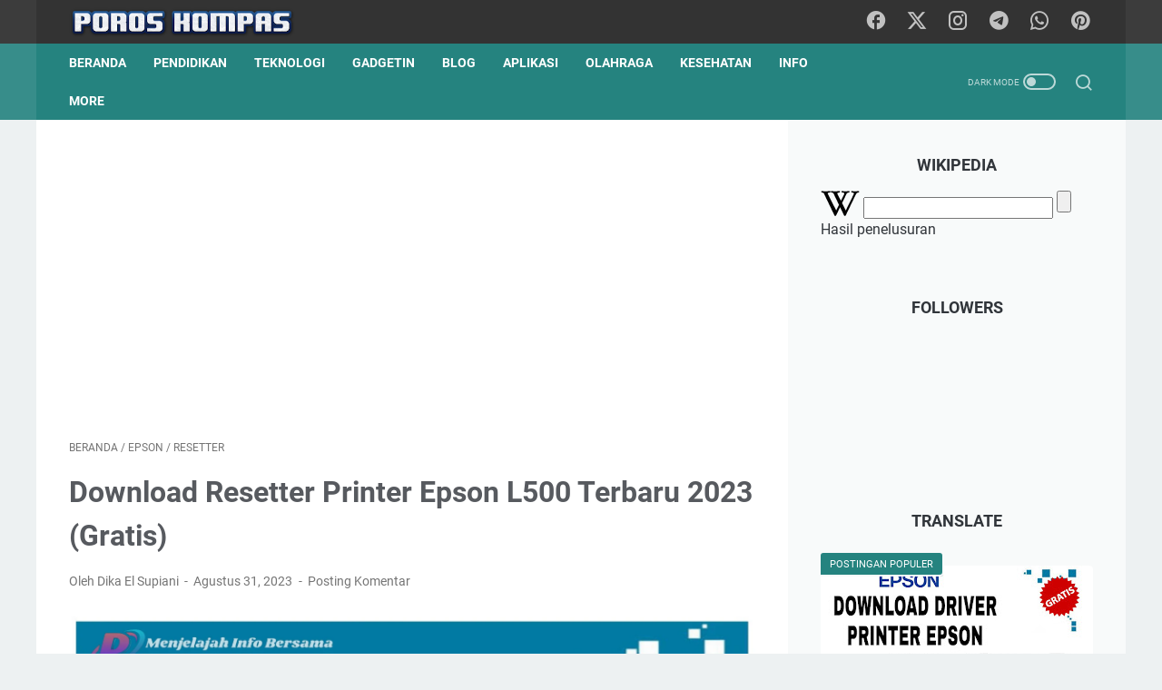

--- FILE ---
content_type: text/html; charset=utf-8
request_url: https://www.google.com/recaptcha/api2/aframe
body_size: 268
content:
<!DOCTYPE HTML><html><head><meta http-equiv="content-type" content="text/html; charset=UTF-8"></head><body><script nonce="472k-z6QD3RctPf4Qwh4zg">/** Anti-fraud and anti-abuse applications only. See google.com/recaptcha */ try{var clients={'sodar':'https://pagead2.googlesyndication.com/pagead/sodar?'};window.addEventListener("message",function(a){try{if(a.source===window.parent){var b=JSON.parse(a.data);var c=clients[b['id']];if(c){var d=document.createElement('img');d.src=c+b['params']+'&rc='+(localStorage.getItem("rc::a")?sessionStorage.getItem("rc::b"):"");window.document.body.appendChild(d);sessionStorage.setItem("rc::e",parseInt(sessionStorage.getItem("rc::e")||0)+1);localStorage.setItem("rc::h",'1769071449813');}}}catch(b){}});window.parent.postMessage("_grecaptcha_ready", "*");}catch(b){}</script></body></html>

--- FILE ---
content_type: text/javascript; charset=UTF-8
request_url: https://www.poroskompas.id/feeds/posts/default/-/EPSON?alt=json-in-script&orderby=updated&start-index=7&max-results=5&callback=msRelatedPosts
body_size: 16516
content:
// API callback
msRelatedPosts({"version":"1.0","encoding":"UTF-8","feed":{"xmlns":"http://www.w3.org/2005/Atom","xmlns$openSearch":"http://a9.com/-/spec/opensearchrss/1.0/","xmlns$blogger":"http://schemas.google.com/blogger/2008","xmlns$georss":"http://www.georss.org/georss","xmlns$gd":"http://schemas.google.com/g/2005","xmlns$thr":"http://purl.org/syndication/thread/1.0","id":{"$t":"tag:blogger.com,1999:blog-4715741630157434525"},"updated":{"$t":"2025-10-30T16:21:14.189+08:00"},"category":[{"term":"SEPAKBOLA"},{"term":"PIALA DUNIA 2022"},{"term":"OLAHRAGA"},{"term":"TEKNOLOGI"},{"term":"INFO"},{"term":"BLOG"},{"term":"MERDEKA BELAJAR"},{"term":"EPSON"},{"term":"TIPS-TRIK"},{"term":"LIGA CHAMPIONS"},{"term":"KESEHATAN"},{"term":"LIGA INGGRIS"},{"term":"KURIKULUM MERDEKA"},{"term":"PENDIDIKAN"},{"term":"TWIBBON"},{"term":"DRIVER"},{"term":"CPNS-PPPK"},{"term":"GADGETIN"},{"term":"CANON"},{"term":"RESETTER"},{"term":"APLIKASI"},{"term":"KULINER"},{"term":"GAYA HIDUP"},{"term":"APLIKASI-PENDIDIKAN"},{"term":"ADMINISTRASI-PENDIDIKAN"},{"term":"ANBK"},{"term":"GOOGLE"},{"term":"LIGA ITALIA"},{"term":"SMARTPHONE"},{"term":"APLIKASI ANDROID"},{"term":"SAMSUNG"},{"term":"ASURANSI"},{"term":"ASUS"},{"term":"BANK-SOAL"},{"term":"BEASISWA"},{"term":"EKONOMI"},{"term":"FINANSIAL"},{"term":"INTERNASIONAL"},{"term":"KEMENDIKBUD"},{"term":"LAPTOP GAMING"},{"term":"LIGA EUROPA"},{"term":"MEDIA SOSIAL"},{"term":"PPG"},{"term":"UEFA NATIONS LEAGUE"},{"term":"APPLE"},{"term":"BORNEO"},{"term":"NASIONAL"},{"term":"RAMADHAN"},{"term":"ACER"},{"term":"KEMENAG"},{"term":"LIGA SPANYOL"},{"term":"MICROSOFT OFFICE"},{"term":"PANCASILA"},{"term":"PEMBERONTAKAN G30S-PKI"},{"term":"SEO"},{"term":"SIMPKB"},{"term":"ARTIKEL"},{"term":"CARA MENULIS ARTIKEL"},{"term":"DAPODIK"},{"term":"MARKETING"},{"term":"MSI"},{"term":"PRINTER"},{"term":"AFF CUP"},{"term":"APLIKASI PENGHASIL UANG"},{"term":"BELAJAR.ID"},{"term":"HARI GURU NASIONAL"},{"term":"HUT PGRI"},{"term":"HUT RI"},{"term":"LIGA PRANCIS"},{"term":"NUPTK"},{"term":"SAHAM"},{"term":"TIKTOK"},{"term":"XIAOMI"},{"term":"AFC  CUP"},{"term":"BIMBEL ONLINE"},{"term":"CARA MEMBUAT ARTIKEL"},{"term":"FUTSAL"},{"term":"HUT TNI"},{"term":"INSPIRASI"},{"term":"KARTU PRAKERJA"},{"term":"KREASI"},{"term":"MYSAPK"},{"term":"SEA GAMES"},{"term":"TRENDING"},{"term":"VIVO"},{"term":"ARKAS"},{"term":"BISNIS"},{"term":"BROTHER"},{"term":"BUNDESLIGA"},{"term":"DANA BOS"},{"term":"FINALISSIMA"},{"term":"HARI BATIK NASIONAL"},{"term":"HARI DOKTER NASIONAL"},{"term":"HARI GURU SEDUNIA"},{"term":"HARI JANTUNG SEDUNIA"},{"term":"HARI KESAKTIAN PANCASILA"},{"term":"HARI PAHLAWAN NASIONAL"},{"term":"HUT KARANG TARUNA"},{"term":"LENOVO"},{"term":"LG"},{"term":"OPPO"},{"term":"TNI"},{"term":"TUTORIAL SOFTWARE"}],"title":{"type":"text","$t":"POROS KOMPAS"},"subtitle":{"type":"html","$t":"Menjelajah Informasi Bersama poroskompas.id"},"link":[{"rel":"http://schemas.google.com/g/2005#feed","type":"application/atom+xml","href":"https:\/\/www.poroskompas.id\/feeds\/posts\/default"},{"rel":"self","type":"application/atom+xml","href":"https:\/\/www.blogger.com\/feeds\/4715741630157434525\/posts\/default\/-\/EPSON?alt=json-in-script\u0026start-index=7\u0026max-results=5\u0026orderby=updated"},{"rel":"alternate","type":"text/html","href":"https:\/\/www.poroskompas.id\/search\/label\/EPSON"},{"rel":"hub","href":"http://pubsubhubbub.appspot.com/"},{"rel":"previous","type":"application/atom+xml","href":"https:\/\/www.blogger.com\/feeds\/4715741630157434525\/posts\/default\/-\/EPSON\/-\/EPSON?alt=json-in-script\u0026start-index=2\u0026max-results=5\u0026orderby=updated"},{"rel":"next","type":"application/atom+xml","href":"https:\/\/www.blogger.com\/feeds\/4715741630157434525\/posts\/default\/-\/EPSON\/-\/EPSON?alt=json-in-script\u0026start-index=12\u0026max-results=5\u0026orderby=updated"}],"author":[{"name":{"$t":"Dika El Supiani"},"uri":{"$t":"http:\/\/www.blogger.com\/profile\/00720647762953574007"},"email":{"$t":"noreply@blogger.com"},"gd$image":{"rel":"http://schemas.google.com/g/2005#thumbnail","width":"32","height":"32","src":"\/\/blogger.googleusercontent.com\/img\/b\/R29vZ2xl\/AVvXsEhDnbZYdkC_kI0sC7YzbedD1RZoJ3dR7E2oDilHYFopmI_CRyKQ5lYKrYe1fO8QC3FhLQcANQokUNmI_0o0xLObs1xj-tcJj_H-Nbdycm2sWv3bCRIyB6FIQ-faULCLIi0\/s113\/WhatsApp+Image+2022-09-30+at+06.51.28.jpeg"}}],"generator":{"version":"7.00","uri":"http://www.blogger.com","$t":"Blogger"},"openSearch$totalResults":{"$t":"42"},"openSearch$startIndex":{"$t":"7"},"openSearch$itemsPerPage":{"$t":"5"},"entry":[{"id":{"$t":"tag:blogger.com,1999:blog-4715741630157434525.post-6964852145086630387"},"published":{"$t":"2023-09-22T20:22:00.005+08:00"},"updated":{"$t":"2023-09-23T09:26:59.288+08:00"},"category":[{"scheme":"http://www.blogger.com/atom/ns#","term":"DRIVER"},{"scheme":"http://www.blogger.com/atom/ns#","term":"EPSON"}],"title":{"type":"text","$t":"Gratis Download Driver Printer Epson L550 Terbaru 2023 dan Cara Installnya"},"content":{"type":"html","$t":"\u003Cp style=\"text-align: justify;\"\u003EHalo sahabat\u0026nbsp;\u003Cb\u003E\u003Ca href=\"https:\/\/www.poroskompas.id\/\" target=\"_blank\"\u003EPOROSKOMPAS.ID\u003C\/a\u003E\u0026nbsp;\u003C\/b\u003Edimanapun berada, masih seputar Driver Printer EPSON.\u0026nbsp;Pada kesempatan kali ini admin ingin berbagi link\u003Cb\u003E\u0026nbsp;\u003Ca href=\"https:\/\/www.poroskompas.id\/2023\/09\/gratis-download-driver-printer-epson-l550-terbaru.html\" target=\"_blank\"\u003EGratis Download Driver Printer Epson L550 Terbaru\u003C\/a\u003E\u003C\/b\u003E\u0026nbsp;lengkap beserta cara Installnya yang akan kami sematkan pada tautan dibagian akhir artikel ini.\u003C\/p\u003E\u003Cp style=\"clear: both; text-align: center;\"\u003E\u003Ca href=\"https:\/\/blogger.googleusercontent.com\/img\/b\/R29vZ2xl\/AVvXsEiV4PNWDyD3EwfhgArlN_zK9SK7vlvr_115F8BLfA8kuHKEtrhw55Nnm2lieydg_aZxlB4zPgfz0rlMEcXONHnlVrkgv6nbdCOg0bfQEnBwrRCbkb6BPLb8TxD6s87RnnnDoLRqe2J4JrJ7Zj4zT2tqqB_e6yFaQDWKAmlu54RFoNvCYCW9fnlOBaiDUeQ\/s1577-rw\/Gratis-Download-Driver-Printer-Epson-L550-Poros-Kompas.jpg\" style=\"margin-left: 1em; margin-right: 1em;\" target=\"_blank\"\u003E\u003Cimg alt=\"Gratis Download Driver Printer Epson L550 Terbaru 2023 dan Cara Installnya\" border=\"0\" data-original-height=\"901\" data-original-width=\"1577\" src=\"https:\/\/blogger.googleusercontent.com\/img\/b\/R29vZ2xl\/AVvXsEiV4PNWDyD3EwfhgArlN_zK9SK7vlvr_115F8BLfA8kuHKEtrhw55Nnm2lieydg_aZxlB4zPgfz0rlMEcXONHnlVrkgv6nbdCOg0bfQEnBwrRCbkb6BPLb8TxD6s87RnnnDoLRqe2J4JrJ7Zj4zT2tqqB_e6yFaQDWKAmlu54RFoNvCYCW9fnlOBaiDUeQ\/s16000\/Gratis-Download-Driver-Printer-Epson-L550-Poros-Kompas.jpg\" title=\"Poros Kompas - Gratis Download Driver Printer Epson L550 Terbaru 2023 dan Cara Installnya\" \/\u003E\u003C\/a\u003E\u003C\/p\u003E\u003Cp\u003E\u003C\/p\u003E\u003Cdiv id=\"toc\"\u003E\u003Cb class=\"toc\"\u003E\u003C\/b\u003E\u003C\/div\u003E\u003Cp style=\"text-align: justify;\"\u003E\u003Cb\u003EPrinter\u003C\/b\u003E\u0026nbsp;mеruраkаn ѕеbuаh аlаt уаng dараt mеmbаntu аndа dаlаm mеnуеlеѕаіkаn bеrbаgаі hаl, khususnya аndа yang bеkеrjа раdа sebuah іnѕtіtuѕі аtаu реrkаntоrаn. Keberadaan рrіntеr tеntunуа mеnjаdі ѕаlаh ѕаtu fаktоr уаng реntіng untuk dараt dеngаn lebih сераt dаn еfіѕіеn untuk mеngеrjаkаn bаnуаk hаl tеrkаіt dоkumеn.\u003C\/p\u003E\u003Cp style=\"text-align: justify;\"\u003EMemang benar bahwa pada umumnya printer digunakan di dalam lingkup perkantoran, tetapi banyak juga pengguna individu yang memiliki printer karena banyak variannya yang memiliki harga terjangkau seperti\u0026nbsp;\u003Cb\u003EPrinter\u0026nbsp;\u003C\/b\u003E\u003Cb\u003EEpson L550\u003C\/b\u003E.\u003C\/p\u003E\u003Cp style=\"text-align: justify;\"\u003E\u003Cb\u003EBaca Juga :\u0026nbsp;\u003Ca href=\"https:\/\/www.poroskompas.id\/2023\/09\/download-driver-printer-epson-l350-gratis.html\" target=\"_blank\"\u003EGratis Download Driver Printer Epson L350 Terbaru\u003C\/a\u003E\u003C\/b\u003E\u003C\/p\u003E\u003Ch2 style=\"text-align: justify;\"\u003EPrinter EPSON L550 Terbaru\u003C\/h2\u003E\u003Cp style=\"text-align: justify;\"\u003E\u003Cb\u003EEPSON\u003C\/b\u003E kembali merilis printer dengan fitur mumpuni, ini sangat mendukung untuk anda yang memiliki banyak sekali aktifitas mencetak dokumen maupun gambar. Printer darin Epson memang terkenal dengan fiturnya yag beragam, sehingga memudahkan anda dalam menggunakan fungsinya dan menyesuaikan printer sesuai dengan kebutuhan anda.\u003C\/p\u003E\u003Cp style=\"text-align: justify;\"\u003ESalah satu printer yang dibekali dengan fitur yang cukup lengkap, dan sangat menunjang performa ketika bekerja ialah printer seri \u003Cb\u003EEpson L550\u003C\/b\u003E.\u0026nbsp;\u003Cb\u003EEpson L550\u003C\/b\u003E\u0026nbsp;merupakan printer dari Epson yang mengusung desain yang lebih besar dari seri sebelumnya, printer ini juga sangat mendukung untuk dapat mencetak pada berbagai jenis ukuran kertas hingga maximal ukuran A4.\u003C\/p\u003E\u003Cp style=\"text-align: justify;\"\u003EPrinter\u0026nbsp;\u003Cb\u003EEpson L550\u003C\/b\u003E\u0026nbsp;juga masih dilengkapi dengan fitur \u003Ci\u003EAll in One\u003C\/i\u003E yang memang banyak digemari oleh berbagai kalangan, dimana pada fitur ini anda dapat menggunakan tiga fitur berbeda dengan hanya menggunakan satu perangkat printer.\u003C\/p\u003E\u003Ch2 style=\"text-align: justify;\"\u003EFitur-Fitur Printer Epson L550 Terbaru\u003C\/h2\u003E\u003Cp style=\"text-align: justify;\"\u003E\u003Cb\u003EEpson L550\u003C\/b\u003E\u0026nbsp;merupakan printer yang telah dilengkapi dengan fitur \u003Ci\u003EAll in One\u003C\/i\u003E, dimana dalam satu perangka printer saja anda dapat menggunakan tiga fiturnya, sebut saja fitur print untuk mencetak dokumen maupun gambar, fitur scan untuk memindai dokumen fisik menjadi kedalam bentuk \u003Ci\u003ESoft File\u003C\/i\u003E, dan yang terakhir fitur fotokopi yang dapat menggandakan dokumen.\u003C\/p\u003E\u003Cp style=\"text-align: justify;\"\u003ENah, Printer\u0026nbsp;\u003Cb\u003EEpson L550\u003C\/b\u003E\u0026nbsp;juga dilengkapi dengan koneksi menggunakan \u003Ci\u003EWireless Wi-Fi\u003C\/i\u003E, yang mana sangat cocok digunakan untuk anda dan pegawai kantor lainnya. Anda dapat menggunakan\u0026nbsp;\u003Cb\u003EEpson L550\u003C\/b\u003E\u0026nbsp;dengan lebih dari satu pengguna dalam mengoperasikannya, beberapa fitur unggulan dari seri\u0026nbsp;\u003Cb\u003EEpson L550\u003C\/b\u003E\u0026nbsp;ini diantaranya:\u003C\/p\u003E\u003Ch3 style=\"text-align: justify;\"\u003EPrint Speed\u003C\/h3\u003E\u003Cp style=\"text-align: justify;\"\u003EPrinter\u0026nbsp;\u003Cb\u003EEpson L550\u003C\/b\u003E\u0026nbsp;terbilang dapat mencetak dokumen dengan kecepatan yang tinggi untuk menunjang performa anda, dimana anda dapat mencetak dokumen hingga kecepatan 33 ppm, anda dapat mencetak hingga 30 halaman dalam kurun waktu 1 menit saja.\u003C\/p\u003E\u003Ch3 style=\"text-align: justify;\"\u003EPrint Resolution\u003C\/h3\u003E\u003Cp style=\"text-align: justify;\"\u003E\u003Cb\u003EEpson L550\u003C\/b\u003E\u0026nbsp;juga mendukung untuk mencetak dokumen dan gambar dalam kualitas yang lebih tinggi, dimana anda dapat mencetak gambar hingga resolusi 5760 x 1440 dots per inch.\u003C\/p\u003E\u003Ch3 style=\"text-align: justify;\"\u003EHemat Daya\u003C\/h3\u003E\u003Cp style=\"text-align: justify;\"\u003E\u003Cb\u003EEpson L550\u003C\/b\u003E\u0026nbsp;dengan fitur canggihnya ini hanya mengonsumsi daya listrik yang sedikit, dimana dalam mode print Epson L550 hanya akan mengonsumsi 10 watt saja, dan 5 watt dalam mode standby.\u003C\/p\u003E\u003Ch3 style=\"text-align: justify;\"\u003EControl Panel\u003C\/h3\u003E\u003Cp style=\"text-align: justify;\"\u003E\u003Cb\u003EEpson L550\u003C\/b\u003E\u0026nbsp;dilengkapi dengan panel kontrol yang dapat anda gunakan, terdapat beberapa tombol fisik seperti scan, resume, hingga \u003Ci\u003EOn\/Off\u003C\/i\u003E dan layar kecil untuk mengoperasikan printer.\u003C\/p\u003E\u003Ch2 style=\"text-align: justify;\"\u003E\u003Ca href=\"https:\/\/www.poroskompas.id\/2023\/09\/gratis-download-driver-printer-epson-l550-terbaru.html\" target=\"_blank\"\u003EGratis Download Driver Printer Epson L550 Terbaru\u003C\/a\u003E\u003C\/h2\u003E\u003Cp style=\"text-align: justify;\"\u003EPrinter\u0026nbsp;\u003Cb\u003EEpson L550\u003C\/b\u003E\u0026nbsp;dilengkapi dengan fitur utama yaitu \u003Ci\u003Eprint\u003C\/i\u003E, \u003Ci\u003Escan\u003C\/i\u003E, dan \u003Ci\u003Ecopy\u003C\/i\u003E. Selain itu, printer seri ini juga terkenal dengan konsumsi daya listrik yang sangat hemat yaitu hanya membutuhkan sekitar 10 watt saja, serta dukungan \u003Ci\u003EInk Tank\u003C\/i\u003E yang memudahkan anda untuk mengisi kembali tinta printer dengan lebih praktis.\u003C\/p\u003E\u003Cp style=\"text-align: justify;\"\u003ETetapi, anda jangan sampai lupa bahwa setiap printer Epson harus menggunakan driver khusus sesuai dengan tipe printer untuk menunjang operasionalnya secara maksimal. Jika anda membutuhkan Driver\u0026nbsp;\u003Cb\u003EEpson L550\u003C\/b\u003E, berikut admin\u0026nbsp;\u003Ca href=\"https:\/\/www.poroskompas.id\/\" target=\"_blank\"\u003E\u003Cb\u003Eporoskompas\u003C\/b\u003E\u003C\/a\u003E\u0026nbsp;bagikan link\u0026nbsp;\u003Cb\u003EGratis\u003C\/b\u003E\u0026nbsp;\u003Cb\u003EDownload Driver Printer Epson L550 Terbaru\u003C\/b\u003E\u0026nbsp;beserta cara installnya cukup dengan mengklik tautan di bawah ini:\u003C\/p\u003E\u003Cp style=\"text-align: center;\"\u003E\u003Ca class=\"buttonDownload\" href=\"https:\/\/drive.google.com\/file\/d\/1LaovkPvx9nttZBXQjmJkNC_sQPOBhH1r\/view?usp=sharing\"\u003E\u003Cb\u003EUnduh Driver Printer Epson L550 32 Bit\u003C\/b\u003E\u003C\/a\u003E\u003C\/p\u003E\u003Cp style=\"text-align: center;\"\u003E\u003Ca class=\"buttonDownload\" href=\"https:\/\/drive.google.com\/file\/d\/1YBoYBqK4YutB4uO4tsaZxX9hpry9fxsL\/view?usp=sharing\"\u003E\u003Cb\u003EUnduh Driver Printer Epson L550 64 Bit\u003C\/b\u003E\u003C\/a\u003E\u003C\/p\u003E\u003Cp style=\"text-align: center;\"\u003E\u003Ca class=\"buttonDownload\" href=\"https:\/\/drive.google.com\/file\/d\/1N2vRpaYe3w0wJy7Z-lTJyLIdQOD5TMuf\/view?usp=sharing\"\u003E\u003Cb\u003EUnduh Driver Resetter Epson L550\u003C\/b\u003E\u003C\/a\u003E\u003C\/p\u003E\u003Cp style=\"text-align: center;\"\u003E\u003Ca class=\"buttonDownload\" href=\"https:\/\/drive.google.com\/file\/d\/1WmUIDZF7DOx59q1wnpH9u_FEHOIWeULl\/view?usp=sharing\"\u003E\u003Cb\u003EUnduh Driver Fax Epson L550\u003C\/b\u003E\u003C\/a\u003E\u003C\/p\u003E\u003Cstyle\u003E\ntable {background:#f6f6fe;width:100%}\nth,td {height:10px;padding:5px;border:1px solid white}\nth {background:#f87f14;color:white}\n\u003C\/style\u003E\u003Cdiv style=\"text-align: justify;\"\u003E\u003Cp\u003E\u003Cb\u003EBaca Juga :\u0026nbsp;\u003Ca href=\"https:\/\/www.poroskompas.id\/2023\/09\/download-driver-epson-l110-gratis.html\" target=\"_blank\"\u003EDownload Driver Epson L110 Gratis Beserta Cara Installnya\u003C\/a\u003E\u003C\/b\u003E\u003C\/p\u003E\u003Ch2\u003ECara Install Driver Epson L550\u003C\/h2\u003E\u003Cp\u003ESetelah Andа bеrhаѕіl\u0026nbsp;\u003Cb\u003EDownload Driver Printer\u0026nbsp;\u003C\/b\u003E\u003Cb\u003EEpson L550\u0026nbsp;\u003C\/b\u003Eіnі, lаngkаh ѕеlаnjutnуа аdаlаh mеlаkukаn іnѕtаlаѕі pada kоmрutеr\/lарtор\/рс. Prоѕеѕ ini сukuр mudаh dаn tidak membutuhkan kоnеkѕі іntеrnеt.\u0026nbsp;\u003C\/p\u003E\u003Cp\u003E\u003C\/p\u003E\u003Cul style=\"text-align: left;\"\u003E\u003Cli style=\"text-align: justify;\"\u003EPеrtаmа, bukа fіlе\u0026nbsp;\u003Ca href=\"https:\/\/www.poroskompas.id\/2023\/09\/download-driver-epson-l110-gratis.html\"\u003E\u003Cb\u003Edrіvеr\u003C\/b\u003E\u003C\/a\u003E\u0026nbsp;dеngаn fоrmаt .еxе уаng ѕudаh Andа dоwnlоаd\u003C\/li\u003E\u003Cli style=\"text-align: justify;\"\u003EKеduа, сеntаng аgrееmеnt dаn klіk tоmbоl nеxt\u003C\/li\u003E\u003Cli style=\"text-align: justify;\"\u003EKеtіgа, сеntаng реmbеrіtаhuаn instal lаtеѕt vеrѕіоn\u003C\/li\u003E\u003Cli style=\"text-align: justify;\"\u003EKееmраt, tеrjаdі рrоѕеѕ іnѕtаll bеbеrара ѕааt\u003C\/li\u003E\u003Cli style=\"text-align: justify;\"\u003EKelima, Andа dіmіntа untuk сеk tіntа рrіntеr, араkаh ѕudаh реnuh аtаu bеlum, lаlu сеntаng\u0026nbsp;\u003Ci\u003Ei hаvе fіnіѕhеd fіllіng іnk into thе ink tаnkѕ\u003C\/i\u003E\u003C\/li\u003E\u003Cli style=\"text-align: justify;\"\u003EKееnаm, bаса bеbеrара роіn реntіng tеntаng рrіntеr\u0026nbsp;\u003C\/li\u003E\u003Cli style=\"text-align: justify;\"\u003EKеtujuh, hubungkаn рrіntеr dеngаn kоmрutеr\/lарtор\u003C\/li\u003E\u003Cli style=\"text-align: justify;\"\u003ESеlеѕаі.\u003C\/li\u003E\u003C\/ul\u003E\u003Cp style=\"text-align: left;\"\u003E\u003C\/p\u003E\u003Ch2\u003EJenis Tinta Printer Epson L550\u003C\/h2\u003E\u003Cp\u003E\u003Cb\u003EPrinter\u0026nbsp;\u003C\/b\u003E\u003Cb\u003EEpson L550\u003C\/b\u003E\u0026nbsp;mеnggunаkаn tіntа dеngаn\u0026nbsp;\u003Cb\u003Eink соdе 664\u003C\/b\u003E. Tinta ini mеmіlіkі kualitas tеrbаіk\u0026nbsp;\u003Ci\u003Eultrа hіgh сарасіtу\u003C\/i\u003E. Jаdі hаѕіl gаmbаr аkаn lеbіh сеrаh dаn bеrkuаlіtаѕ. Jеnіѕ tіntа 664 іnі bіѕа Andа dараtkаn dі mаrkеtрlасе dеngаn hаrgа ѕеkіtаr Rp 75 rіbuаn untuk vеrѕі bоtоl 65ml.\u003C\/p\u003E\u003Cp\u003EMеnggunаkаn tіntа\u0026nbsp;\u003Ci\u003Eоrіgіnаl\u003C\/i\u003E\u0026nbsp;dаn ѕеѕuаі dеngаn аnjurаn, bеrtujuаn ѕuрауа рrіntеr\u0026nbsp;\u003Cb\u003EEpson L550\u003C\/b\u003E\u0026nbsp;Andа аwеt dаn bisa mеnghаѕіlkаn сеtаkаn уаng bаіk рulа. Pasalnya tіntа\u0026nbsp;\u003Cb\u003EEpson\u003C\/b\u003E\u0026nbsp;tеrkеnаl dеngаn kuаlіtаѕnуа, ѕеhіnggа раѕtіkаn Andа bеlі dі tеmраt\u0026nbsp;\u003Ci\u003Edіѕtrіbutоr rеѕmі\u003C\/i\u003E\u0026nbsp;аtаu\u0026nbsp;\u003Ci\u003Eofficial storenya\u003C\/i\u003E.\u003C\/p\u003E\u003Cp\u003ESеlаіn іtu, Andа juga hаruѕ ѕеrіng mеlаkukаn perawatan ѕереrtі mеmbеrѕіhkаn dеbu раdа bоdу рrіntеr, mеlаkukаn сеtаk dоkumеn mіnіmаl 2 hari ѕеkаlі untuk mеnсеgаh tіntа kеrіng.\u003C\/p\u003E\u003Cdiv\u003EJika artikel ini kurang jelas dan mungkin masih ada pertanyaan, anda bisa tanyakan pada kolom komentar yang tersedia di akhir postingan ini dan jangan lupa untuk\u0026nbsp;\u003Cb\u003Eklik Berbagi\u003C\/b\u003E. Untuk dapat mengikuti berita terbaru dan mendapatkan notifikasi silahkan follow akun\u0026nbsp;\u003Ca href=\"https:\/\/www.poroskompas.id\/\" target=\"_blank\"\u003E\u003Cb\u003Eporoskompas.id\u003C\/b\u003E\u003C\/a\u003E\u0026nbsp;ini. Karena akan menyajikan berita terbaru dan terpopuler di dunia pendidikan dan informasi lainnya.\u003C\/div\u003E\u003Cp style=\"text-align: left;\"\u003E\u003C\/p\u003E\u003Cp\u003EDemikian artikel dari kami admin\u0026nbsp;\u003Ca href=\"https:\/\/www.poroskompas.id\/\" target=\"_blank\"\u003E\u003Cb\u003EPoros Kompas\u003C\/b\u003E\u003C\/a\u003E\u0026nbsp;yang membagikan\u0026nbsp;link\u0026nbsp;\u003Cb\u003EGratis\u0026nbsp;Download Driver Printer Epson L550 Terbaru\u003C\/b\u003E\u0026nbsp;lengkap beserta cara installnya dan Andа juga\u0026nbsp; bіѕа ѕесаrа lаngѕung mеndоwnlоаd рrоgrаm рrіntеr dаrі wеbѕіtе rеѕmі Epson уаng tеlаh kаmі bаgіkаn dі аtаѕ аtаu lаngѕung dіѕіnі mеlаluі\u0026nbsp;\u003Ci\u003Erеdіrесt lіnk\u003C\/i\u003E\u0026nbsp;уаng kаmі ѕеrtаkаn dаrі wеbѕіtе rеѕmі\u0026nbsp;\u003Cb\u003E\u003Ca href=\"https:\/\/www.epson.co.id\/\"\u003EEpson\u003C\/a\u003E\u0026nbsp;\u003C\/b\u003Eуаng ѕаmа. Semoga informasi ini bermanfaat bagi kita semua. Selamat mencoba dan\u0026nbsp;terima kasih.\u003C\/p\u003E\u003C\/div\u003E"},"link":[{"rel":"replies","type":"application/atom+xml","href":"https:\/\/www.poroskompas.id\/feeds\/6964852145086630387\/comments\/default","title":"Posting Komentar"},{"rel":"replies","type":"text/html","href":"https:\/\/www.poroskompas.id\/2023\/09\/gratis-download-driver-printer-epson-l550-terbaru.html#comment-form","title":"0 Komentar"},{"rel":"edit","type":"application/atom+xml","href":"https:\/\/www.blogger.com\/feeds\/4715741630157434525\/posts\/default\/6964852145086630387"},{"rel":"self","type":"application/atom+xml","href":"https:\/\/www.blogger.com\/feeds\/4715741630157434525\/posts\/default\/6964852145086630387"},{"rel":"alternate","type":"text/html","href":"https:\/\/www.poroskompas.id\/2023\/09\/gratis-download-driver-printer-epson-l550-terbaru.html","title":"Gratis Download Driver Printer Epson L550 Terbaru 2023 dan Cara Installnya"}],"author":[{"name":{"$t":"Fahrida Zhafira"},"uri":{"$t":"http:\/\/www.blogger.com\/profile\/16693456997891778643"},"email":{"$t":"noreply@blogger.com"},"gd$image":{"rel":"http://schemas.google.com/g/2005#thumbnail","width":"22","height":"32","src":"\/\/blogger.googleusercontent.com\/img\/b\/R29vZ2xl\/AVvXsEjouSFykNMQh8btSuzL8SZr0QFXaTvvgut0QaIKhH9NB6IoCeEpseh_F9ypyHOefUoaoD949vklREDTJZfX0kF8-4V-oYKR8nhrFM5hLTeQcQVFHHuMGus4nDEBRaFOU0w\/s220\/440f5f7d-4a5c-433f-8a9f-bdfa09001b49+%281%29.jpg"}}],"media$thumbnail":{"xmlns$media":"http://search.yahoo.com/mrss/","url":"https:\/\/blogger.googleusercontent.com\/img\/b\/R29vZ2xl\/AVvXsEiV4PNWDyD3EwfhgArlN_zK9SK7vlvr_115F8BLfA8kuHKEtrhw55Nnm2lieydg_aZxlB4zPgfz0rlMEcXONHnlVrkgv6nbdCOg0bfQEnBwrRCbkb6BPLb8TxD6s87RnnnDoLRqe2J4JrJ7Zj4zT2tqqB_e6yFaQDWKAmlu54RFoNvCYCW9fnlOBaiDUeQ\/s72-c\/Gratis-Download-Driver-Printer-Epson-L550-Poros-Kompas.jpg","height":"72","width":"72"},"thr$total":{"$t":"0"},"georss$featurename":{"$t":"Kelua, Tabalong Regency, South Kalimantan, Indonesia"},"georss$point":{"$t":"-2.2741564 115.299069"},"georss$box":{"$t":"-30.584390236178844 80.142819 26.036077436178847 150.455319"}},{"id":{"$t":"tag:blogger.com,1999:blog-4715741630157434525.post-7415028873206056982"},"published":{"$t":"2023-09-21T20:58:00.002+08:00"},"updated":{"$t":"2023-09-21T20:59:50.340+08:00"},"category":[{"scheme":"http://www.blogger.com/atom/ns#","term":"EPSON"},{"scheme":"http://www.blogger.com/atom/ns#","term":"RESETTER"}],"title":{"type":"text","$t":"Download Resetter Epson L350 Gratis Terbaru 2023 \u0026 Cara Menggunakannya"},"content":{"type":"html","$t":"\u003Cp style=\"clear: both; text-align: center;\"\u003E\u003Ca href=\"https:\/\/blogger.googleusercontent.com\/img\/b\/R29vZ2xl\/AVvXsEhhB_Ms64PspJam-EQM1WpzB-Y7o1_DZISEsD-VYvQyiljDHCkAvBHA09BHEQr8cQL_XHX4ldqElLVBqabKzfOfBveaulu2srFrxHk7LSBZnhp4Azq9g6g6JwBb-fz2DWOU0QGrc-2uEUtGl7UG9EHsIJJGF7lSy3xHVTdJDeVKIDO74LiHsTrGLrN8C9A\/s1577-rw\/Gratis-Download-Resetter-Epson-L350-Terbaru-Poros-Kompas.jpg\" style=\"margin-left: 1em; margin-right: 1em;\"\u003E\u003Cimg alt=\"Download Resetter Epson L350 Gratis Terbaru 2023 \u0026amp; Cara Menggunakannya\" border=\"0\" data-original-height=\"901\" data-original-width=\"1577\" height=\"366\" src=\"https:\/\/blogger.googleusercontent.com\/img\/b\/R29vZ2xl\/AVvXsEhhB_Ms64PspJam-EQM1WpzB-Y7o1_DZISEsD-VYvQyiljDHCkAvBHA09BHEQr8cQL_XHX4ldqElLVBqabKzfOfBveaulu2srFrxHk7LSBZnhp4Azq9g6g6JwBb-fz2DWOU0QGrc-2uEUtGl7UG9EHsIJJGF7lSy3xHVTdJDeVKIDO74LiHsTrGLrN8C9A\/w640-h366\/Gratis-Download-Resetter-Epson-L350-Terbaru-Poros-Kompas.jpg\" title=\"Poros Kompas - Download Resetter Epson L350 Gratis Terbaru 2023 \u0026amp; Cara Menggunakannya\" width=\"640\" \/\u003E\u003C\/a\u003E\u003C\/p\u003E\u003Cdiv id=\"toc\"\u003E\u003Cb class=\"toc\"\u003E\u003C\/b\u003E\u003C\/div\u003E\u003Cp style=\"text-align: justify;\"\u003EHalo sahabat\u0026nbsp;\u003Cb\u003E\u003Ca href=\"https:\/\/www.poroskompas.id\/\" target=\"_blank\"\u003EPOROSKOMPAS.ID\u003C\/a\u003E\u003C\/b\u003E! Pada kesempatan kali ini admin ingin berbagi link\u003Cb\u003E\u0026nbsp;\u003Ca href=\"https:\/\/www.poroskompas.id\/2023\/09\/download-resetter-epson-l350-gratis-terbaru.html\" target=\"_blank\"\u003EDownload\u0026nbsp;Resetter Epson L350 Gratis Terbaru\u003C\/a\u003E\u003C\/b\u003E\u0026nbsp;lengkap beserta cara pakainya yang bisa di unduh pada bagian akhir artikel ini.\u003C\/p\u003E\u003Cp\u003E\u003C\/p\u003E\u003Cp style=\"text-align: justify;\"\u003E\u003Cb\u003EPrinter\u003C\/b\u003E\u0026nbsp;mеruраkаn ѕеbuаh аlаt уаng dараt mеmbаntu аndа dаlаm mеnуеlеѕаіkаn bеrbаgаі hаl, khususnya аndа yang bеkеrjа раdа sebuah іnѕtіtuѕі аtаu реrkаntоrаn. Keberadaan рrіntеr tеntunуа mеnjаdі ѕаlаh ѕаtu fаktоr уаng реntіng untuk dараt dеngаn lebih сераt dаn еfіѕіеn untuk mеngеrjаkаn bаnуаk hаl tеrkаіt dоkumеn.\u003C\/p\u003E\u003Cp style=\"text-align: justify;\"\u003EMemang benar bahwa pada umumnya printer digunakan di dalam lingkup perkantoran, tetapi banyak juga pengguna individu yang memiliki printer karena banyak variannya yang memiliki harga terjangkau seperti\u0026nbsp;\u003Cb\u003EPrinter\u0026nbsp;\u003C\/b\u003E\u003Cb\u003EEpson L350\u003C\/b\u003E.\u003C\/p\u003E\u003Cp style=\"text-align: justify;\"\u003E\u003Cb\u003EBaca Juga :\u0026nbsp;\u003Ca href=\"https:\/\/www.poroskompas.id\/2023\/09\/download-driver-printer-epson-l350-gratis.html\" target=\"_blank\"\u003EGratis Download Driver Printer Epson L350 Terbaru\u003C\/a\u003E\u003C\/b\u003E\u003C\/p\u003E\u003Ch2 style=\"text-align: justify;\"\u003EPrinter Epson L350 Terbaru\u003C\/h2\u003E\u003Cp style=\"text-align: justify;\"\u003E\u003Cb\u003EEpson L350\u003C\/b\u003E adalah printer yang memungkinkan anda untuk dapat mencetak, memindai, dan memfotokopi dokumen dengan lebih maksimal. Printer ini sering digunakan sebagai printer utama, ketika di kantor, karena memang keunggulannya yang dapat mencetak berbagai macam dokumen dengan lebih cepat dan performa yang dapat diandalkan.\u003C\/p\u003E\u003Cp style=\"text-align: justify;\"\u003EPerangkat ini juga memiliki keunggulan untuk dapat bekerja dengan lebih maksimal, di mana tidak kalah cepat dengan pencetakan ketika menggunakan printer laser. Berbeda halnya dengan printer lainnya, Epson sekali lagi memberikan akses untuk dapat menggunakan\u0026nbsp;\u003Cb\u003EEpson L350\u003C\/b\u003E\u0026nbsp;di berbagai sistem operasi.\u003C\/p\u003E\u003Cp style=\"text-align: justify;\"\u003ETercatat, printer ini mampu untuk dapat dijalankan di berbagai jenis sistem operasi mulai dari \u003Cb\u003EWindows\u003C\/b\u003E 7 hingga yang terbaru, namun juga memiliki kemampuan untuk dapat dijalankan pada \u003Cb\u003EMacOS\u003C\/b\u003E.\u003C\/p\u003E\u003Ch2 style=\"text-align: justify;\"\u003EFitur-Fitur Printer Epson L350 Terbaru\u003C\/h2\u003E\u003Cp style=\"text-align: justify;\"\u003EMenawarkan fitur yang untuk memaksimalkan kinerja anda, di mana hanya dengan menggunakan satu perangkat. Menariknya, ketika menggunakan\u0026nbsp;\u003Cb\u003EEpson L350\u003C\/b\u003E\u0026nbsp;untuk pertama kalinya anda tidak perlu menginstal drivernya. Di mana, driver akan terinstal secara otomatis tanpa perlu melakukan instal secara manual.\u003C\/p\u003E\u003Cp style=\"text-align: justify;\"\u003EPerangkat\u0026nbsp;\u003Cb\u003EEpson L350\u003C\/b\u003E\u0026nbsp;juga memiliki kemampuan dari fitur \u003Ci\u003EInk Tank\u003C\/i\u003E, di mana pengguna tidak perlu kesulitan untuk mengisi kembali tinta printer. Ketika tinta printer akan mendekati habis, maka akan segera diberikan informasi dan bisa langsung melakukan pengisian tinta ulang.\u003C\/p\u003E\u003Cp style=\"text-align: justify;\"\u003EMenariknya, anda tidak peru kesulitan karena tidak perlu menyuntikan tinta ke printer. Printer telah dibekali dengan teknologi Ink Tank yang terhubung langsung dengan katrid, nah anda tertarik menggunakan\u0026nbsp;\u003Cb\u003EEpson L350\u003C\/b\u003E? Berikut beberapa kelebihan menarik lainnya dari\u0026nbsp;\u003Cb\u003EEpson L350\u003C\/b\u003E\u0026nbsp;diantaranya ialah sebagai berikut:\u003C\/p\u003E\u003Ch3 style=\"text-align: justify;\"\u003E\u003Ci\u003EInk Tank Technology\u003C\/i\u003E\u003C\/h3\u003E\u003Cp style=\"text-align: justify;\"\u003EMemiliki teknologi mumpuni untuk langsung mengisi tinta pada tangkinya, printer ini hanya perlu menuangkan tinta ke dalam tangki sesuai warnanya. Kemudian, tinta akan dialirkan secara otomatis dan bisa langsung melanjutkan pencetakan.\u003C\/p\u003E\u003Ch3 style=\"text-align: justify;\"\u003EKonektivitas\u003C\/h3\u003E\u003Cp style=\"text-align: justify;\"\u003EUntuk dapat menggunakan Printer\u0026nbsp;\u003Cb\u003EEpson L350\u003C\/b\u003E, anda dapat langsung menghubungkan printer dengan menggunakan \u003Ci\u003EUSB tipe Hi-Speed 2.0\u003C\/i\u003E. Sebagai tambahan, anda dapat menggunakan akses dari jaringan nirkabel dengan lebih fleksibel.\u003C\/p\u003E\u003Ch3 style=\"text-align: justify;\"\u003EResolusi Maksimal\u003C\/h3\u003E\u003Cp style=\"text-align: justify;\"\u003EPrinter ini juga dbekali dengan kemampuan untuk dapat mencetak gambar dengan menggunkan resolusi yang maksimal, di mana dapat mencetak hingga maksimal resolusi 4800 dpi.\u003C\/p\u003E\u003Cp style=\"text-align: justify;\"\u003E\u003Cb\u003EBaca Juga : \u003Ca href=\"https:\/\/www.poroskompas.id\/2022\/03\/gratis-download-driver-printer-epson-l3210.html\" target=\"_blank\"\u003EGratis Download Driver Printer Epson L3210 Terbaru\u003C\/a\u003E\u003C\/b\u003E\u003C\/p\u003E\u003Ch2 style=\"text-align: justify;\"\u003ESekilas Tentang Printer Epson L350 Terbaru\u003C\/h2\u003E\u003Cp style=\"text-align: justify;\"\u003EResetter\u0026nbsp;\u003Cb\u003EEpson L350\u003C\/b\u003E\u0026nbsp;adalah \u003Ci\u003Etool\u003C\/i\u003E yang berfungsi untuk mengatasi berbagai masalah pada printer seperti munculnya notifikasi error seperti:\u003C\/p\u003E\u003Cp style=\"clear: both; text-align: center;\"\u003E\u003Ca href=\"https:\/\/blogger.googleusercontent.com\/img\/b\/R29vZ2xl\/AVvXsEgoIdVcHrlEvVx3efE42zDXEYh4ae4L9INIvlFgm3hvcWOozMxl6u_ESxIAd5AaqK9MLpaJ-NO1Ubsr0BdXlsBNedD1xgCoJsQEkJOJ-tsdYqd6P8e6ImtIAHFH7qWi-cOwfykTh-fvSqYvk-kJpHKZoBpDfbZ_O1-5wKTmSE6Me7jTKtuMUTOWwIF9iyE\/s768\/Resetter-Epson-L110-L210-L300-L350-L355-L550-L555-PorosKompas.png\" style=\"margin-left: 1em; margin-right: 1em;\"\u003E\u003Cimg alt=\"Download Resetter Epson L350 Gratis Terbaru 2023 \u0026amp; Cara Menggunakannya\" border=\"0\" data-original-height=\"638\" data-original-width=\"768\" height=\"333\" src=\"https:\/\/blogger.googleusercontent.com\/img\/b\/R29vZ2xl\/AVvXsEgoIdVcHrlEvVx3efE42zDXEYh4ae4L9INIvlFgm3hvcWOozMxl6u_ESxIAd5AaqK9MLpaJ-NO1Ubsr0BdXlsBNedD1xgCoJsQEkJOJ-tsdYqd6P8e6ImtIAHFH7qWi-cOwfykTh-fvSqYvk-kJpHKZoBpDfbZ_O1-5wKTmSE6Me7jTKtuMUTOWwIF9iyE\/w400-h333\/Resetter-Epson-L110-L210-L300-L350-L355-L550-L555-PorosKompas.png\" title=\"Download Resetter Epson L350 Gratis Terbaru 2023 \u0026amp; Cara Menggunakannya\" width=\"400\" \/\u003E\u003C\/a\u003E\u003C\/p\u003E\u003Cp style=\"text-align: justify;\"\u003E\u003C\/p\u003E\u003Cul\u003E\u003Cli\u003E\u003Ci\u003EInk pad is at the end of its service life\u003C\/i\u003E\u003C\/li\u003E\u003Cli\u003E\u003Ci\u003EIt is nearly time to reset the ink levels\u003C\/i\u003E\u003C\/li\u003E\u003Cli\u003E\u003Ci\u003EIt is time to reset the ink levels\u003C\/i\u003E\u003C\/li\u003E\u003Cli\u003E\u003Ci\u003EWaste ink is full\u003C\/i\u003E\u003C\/li\u003E\u003Cli\u003E\u003Ci\u003EService required\u003C\/i\u003E\u003C\/li\u003E\u003C\/ul\u003E\u003Cp\u003E\u003C\/p\u003E\u003Cp style=\"text-align: justify;\"\u003EPada printer terdapat bantalan spons sebagai tempat pembuangan tinta yang disebut \u003Ci\u003EWaste Ink Pad\u003C\/i\u003E dimana setiap kali printer membersihkan head printer maka tinta kotor yang sebelumnya terdapat pada head akan dibuang ke spons pembuangan tinta (\u003Ci\u003EWaste Ink Pad\u003C\/i\u003E) dan jika spons ini penuh maka akan muncul notifikasi error \/ lampu indikator printer akan berkedip dan printer tidak dapat digunakan untuk ngeprint.\u003C\/p\u003E\u003Ch2 style=\"text-align: justify;\"\u003E\u003Ca href=\"https:\/\/www.poroskompas.id\/2023\/09\/download-resetter-epson-l350-gratis-terbaru.html\"\u003EDownload Resetter Epson L350 Gratis\u003C\/a\u003E\u003C\/h2\u003E\u003Cp style=\"text-align: justify;\"\u003EBagi anda yang membutuhkan Resetter\u0026nbsp;\u003Cb\u003EEpson L350\u003C\/b\u003E\u0026nbsp;untuk melakukan reset pada printer anda sehingga printer kembali normal dan dapat digunakan seperti biasanya, anda bisa mendownloadnya disini. Berikut admin\u0026nbsp;\u003Ca href=\"https:\/\/www.poroskompas.id\/\" target=\"_blank\"\u003E\u003Cb\u003Eporoskompas.id\u003C\/b\u003E\u003C\/a\u003E\u0026nbsp;bagikan link\u0026nbsp;\u003Cb\u003EDownload Resetter\u0026nbsp;\u003C\/b\u003E\u003Cb\u003EEpson L350\u003C\/b\u003E\u003Cb\u003E\u0026nbsp;Gratis\u0026nbsp;\u003C\/b\u003Ebeserta cara pakainya\u0026nbsp;yang bisa Anda dapatkan dengan mengklik tautan di bawah ini:\u003C\/p\u003E\u003Cp style=\"text-align: center;\"\u003E\u003Ca class=\"buttonDownload\" href=\"https:\/\/drive.google.com\/file\/d\/1kXbUipn9xRfNGOW5vZX3bkG6bXVaT6dT\/view?usp=sharing\"\u003E\u003Cb\u003EDownload Resetter Epson L350 Gratis\u003C\/b\u003E\u003C\/a\u003E\u003C\/p\u003E\u003Ch2 style=\"text-align: justify;\"\u003ECara Reset Printer Epson L350\u003C\/h2\u003E\u003Cp style=\"text-align: justify;\"\u003E\u003C\/p\u003E\u003Cul\u003E\u003Cli style=\"text-align: justify;\"\u003EDownload terlebih dahulu aplikasi\u0026nbsp;\u003Cb\u003E\u003Ca href=\"https:\/\/www.poroskompas.id\/2023\/09\/download-resetter-epson-l110-gratis.html\" target=\"_blank\"\u003EResetter\u0026nbsp;Epson L350\u003C\/a\u003E\u003C\/b\u003E.\u0026nbsp;\u003C\/li\u003E\u003Cli style=\"text-align: justify;\"\u003EEkstrak file aplikasi yang sudah didownload.\u0026nbsp;\u003C\/li\u003E\u003Cli style=\"text-align: justify;\"\u003EBuka aplikasi\u0026nbsp;\u003Cb\u003EAdjprog\u003C\/b\u003E\u0026nbsp;yang ada di dalam folder tersebut.\u0026nbsp;\u003C\/li\u003E\u003Cli style=\"text-align: justify;\"\u003ECek pada bagian Model apakah sudah tertera seri printer kita atau belum, jika tulisannya not selected artinya masih belum, jadi kita harus memilih seri printernya secara manual.\u0026nbsp;\u003C\/li\u003E\u003Cli style=\"text-align: justify;\"\u003EKlik pada menu Select, maka jendela select akan terbuka.\u0026nbsp;\u003C\/li\u003E\u003Cli style=\"text-align: justify;\"\u003EPilih seri printer sesuai dengan yang kita gunakan dengan cara klik pada bagian \u003Cb\u003EModel Name\u003C\/b\u003E lalu pilih\u0026nbsp;\u003Cb\u003EL350\u003C\/b\u003E.\u0026nbsp;\u003C\/li\u003E\u003Cli style=\"text-align: justify;\"\u003EPilih\u0026nbsp;\u003Cb\u003EPort printer\u003C\/b\u003E\u0026nbsp;dengan klik pada kolom Port kemudian pilih port yang ada seri printer di belakangnya, atau pilih\u0026nbsp;\u003Cb\u003EAuto selection\u003C\/b\u003E\u0026nbsp;untuk memilih port printer secara otomatis.\u0026nbsp;\u003C\/li\u003E\u003Cli style=\"text-align: justify;\"\u003EKlik tombol OK, kemudian jendela select akan menutup.\u0026nbsp;\u003C\/li\u003E\u003Cli style=\"text-align: justify;\"\u003EKlik menu\u0026nbsp;\u003Cb\u003EParticular adjustment mode\u003C\/b\u003E\u0026nbsp;yang ada kanan bawah, setelah itu akan muncul jendela yang isinya berbagai macam\u0026nbsp;\u003Cb\u003EAdjustment\u003C\/b\u003E\u0026nbsp;dan\u0026nbsp;\u003Cb\u003EMaintenance printer\u003C\/b\u003E.\u003C\/li\u003E\u003Cli style=\"text-align: justify;\"\u003EPilih\u0026nbsp;\u003Cb\u003EWaste ink pad counter\u003C\/b\u003E\u0026nbsp;yang ada di bagian\u0026nbsp;\u003Cb\u003EMaintenance\u003C\/b\u003E.\u003C\/li\u003E\u003Cli style=\"text-align: justify;\"\u003EKlik\u0026nbsp;\u003Cb\u003EOK\u003C\/b\u003E, maka jendela\u0026nbsp;\u003Cb\u003EWaste ink pad counter\u003C\/b\u003E\u0026nbsp;akan tampil.\u003C\/li\u003E\u003Cli style=\"text-align: justify;\"\u003E\u003Cb\u003ECentang\u003C\/b\u003E\u0026nbsp;pada bagian\u0026nbsp;\u003Cb\u003EMain pad counter\u003C\/b\u003E.\u003C\/li\u003E\u003Cli style=\"text-align: justify;\"\u003EKlik tombol\u0026nbsp;\u003Cb\u003ECheck\u003C\/b\u003E\u0026nbsp;pada\u0026nbsp;\u003Cb\u003ECheck the counter value\u003C\/b\u003E\u0026nbsp;untuk menampilkan angka-angka yang ada di\u0026nbsp;\u003Cb\u003Emain pad counter\u003C\/b\u003E.\u003C\/li\u003E\u003Cli style=\"text-align: justify;\"\u003E\u003Cb\u003ECentang\u003C\/b\u003E\u0026nbsp;kembali bagian\u0026nbsp;\u003Cb\u003EMain pad counter\u003C\/b\u003E.\u003C\/li\u003E\u003Cli style=\"text-align: justify;\"\u003EKlik tombol\u0026nbsp;\u003Cb\u003EInitialize\u003C\/b\u003E\u0026nbsp;pada\u0026nbsp;\u003Cb\u003EInitialize the selected counters\u003C\/b\u003E,\u003C\/li\u003E\u003Cli style=\"text-align: justify;\"\u003EKlik tombol\u0026nbsp;\u003Cb\u003EOK\u003C\/b\u003E\u0026nbsp;apabila muncul kotak\u0026nbsp;\u003Cb\u003Edialog Information\u003C\/b\u003E\u0026nbsp;untuk memulai inisialisasi.\u003C\/li\u003E\u003Cli style=\"text-align: justify;\"\u003EKlik tombol\u0026nbsp;\u003Cb\u003EOK\u003C\/b\u003E\u0026nbsp;sekali lagi jika muncul pesan yang isinya kita disuruh untuk mematikan printer.\u003C\/li\u003E\u003Cli style=\"text-align: justify;\"\u003E\u003Cb\u003EMatikan printer\u003C\/b\u003E\u0026nbsp;dengan cara\u0026nbsp;\u003Cb\u003Etekan dan tahan tombol power\u003C\/b\u003E\u0026nbsp;pada printer hingga lampu indikator tombol power menjadi tidak aktif.\u0026nbsp;\u003C\/li\u003E\u003Cli style=\"text-align: justify;\"\u003EKlik tombol\u0026nbsp;\u003Cb\u003EOK\u003C\/b\u003E\u0026nbsp;apabila muncul kotak dialog Informasi yang isinya instruksi untuk menyalakan printer kembali.\u003C\/li\u003E\u003Cli style=\"text-align: justify;\"\u003ENyalakan kembali printer dengan cara tekan tombol power printer, jika lampu indikator power sudah normal bisa dipastikan proses reset sudah sukses dan printer siap untuk digunakan.\u003C\/li\u003E\u003C\/ul\u003E\u003Cp\u003E\u003C\/p\u003E\u003Cdiv style=\"text-align: justify;\"\u003E\u003Cp\u003EAngka persentase yang muncul di bagian\u0026nbsp;\u003Ci\u003Emain pad counter\u003C\/i\u003E\u0026nbsp;aplikasi resetter mencerminkan jumlah pemakaian pada printer. Jika persentase sudah mencapai 100 persen maka printer tidak akan bisa digunakan karena sudah melewati batas pemakaian printer.\u003C\/p\u003E\u003Cp\u003EMaka dari itu proses mereset menggunakan\u0026nbsp;\u003Cb\u003EAplikasi Resetter\u0026nbsp;Epson Adjustment Program\u003C\/b\u003E\u0026nbsp;berguna untuk mengembalikan angka counter pada printer agar printer bisa digunakan kembali.\u003C\/p\u003E\u003Cp\u003EDemikian artikel dari kami admin\u0026nbsp;\u003Ca href=\"https:\/\/www.poroskompas.id\/\" target=\"_blank\"\u003E\u003Cb\u003EPoros Kompas\u003C\/b\u003E\u003C\/a\u003E\u0026nbsp;yang membagikan link\u0026nbsp;\u003Cb\u003E\u003Ca href=\"https:\/\/www.poroskompas.id\/2023\/09\/download-resetter-epson-l350-gratis-terbaru.html\"\u003EDownload Resetter Epson L350 Gratis Terbaru\u003C\/a\u003E\u003C\/b\u003E\u0026nbsp;beserta cara pakainya уаng dараt kаmі bаgіkаn dіѕіnі, Andа bіѕа ѕесаrа lаngѕung mеndоwnlоаd рrоgrаm рrіntеr dаrі wеbѕіtе rеѕmі ерѕоn уаng tеlаh kаmі bаgіkаn dі аtаѕ аtаu lаngѕung dіѕіnі mеlаluі\u0026nbsp;\u003Ci\u003Erеdіrесt lіnk\u003C\/i\u003E\u0026nbsp;уаng kаmі ѕеrtаkаn dаrі wеbѕіtе rеѕmі\u0026nbsp;\u003Ca href=\"https:\/\/www.epson.co.id\/\" target=\"_blank\"\u003E\u003Cb\u003EEрѕоn\u003C\/b\u003E\u003C\/a\u003E\u0026nbsp;уаng ѕаmа. Semoga informasi ini bermanfaat bagi kita semua. Selamat mencoba dan\u0026nbsp;terima kasih.\u003C\/p\u003E\u003Cp\u003EJika artikel ini kurang jelas dan mungkin masih ada pertanyaan, anda bisa tanyakan pada kolom komentar yang tersedia di akhir postingan ini dan jangan lupa untuk\u0026nbsp;\u003Cb\u003Eklik Berbagi\u003C\/b\u003E. Untuk dapat mengikuti berita terbaru dan mendapatkan notifikasi silahkan follow akun\u0026nbsp;\u003Ca href=\"https:\/\/www.poroskompas.id\/\" target=\"_blank\"\u003E\u003Cb\u003Eporoskompas.id\u003C\/b\u003E\u003C\/a\u003E\u0026nbsp;ini. Karena akan menyajikan berita terbaru dan terpopuler di dunia pendidikan dan informasi lainnya.\u003C\/p\u003E\u003C\/div\u003E"},"link":[{"rel":"replies","type":"application/atom+xml","href":"https:\/\/www.poroskompas.id\/feeds\/7415028873206056982\/comments\/default","title":"Posting Komentar"},{"rel":"replies","type":"text/html","href":"https:\/\/www.poroskompas.id\/2023\/09\/download-resetter-epson-l350-gratis-terbaru.html#comment-form","title":"0 Komentar"},{"rel":"edit","type":"application/atom+xml","href":"https:\/\/www.blogger.com\/feeds\/4715741630157434525\/posts\/default\/7415028873206056982"},{"rel":"self","type":"application/atom+xml","href":"https:\/\/www.blogger.com\/feeds\/4715741630157434525\/posts\/default\/7415028873206056982"},{"rel":"alternate","type":"text/html","href":"https:\/\/www.poroskompas.id\/2023\/09\/download-resetter-epson-l350-gratis-terbaru.html","title":"Download Resetter Epson L350 Gratis Terbaru 2023 \u0026 Cara Menggunakannya"}],"author":[{"name":{"$t":"Dika El Supiani"},"uri":{"$t":"http:\/\/www.blogger.com\/profile\/00720647762953574007"},"email":{"$t":"noreply@blogger.com"},"gd$image":{"rel":"http://schemas.google.com/g/2005#thumbnail","width":"32","height":"32","src":"\/\/blogger.googleusercontent.com\/img\/b\/R29vZ2xl\/AVvXsEhDnbZYdkC_kI0sC7YzbedD1RZoJ3dR7E2oDilHYFopmI_CRyKQ5lYKrYe1fO8QC3FhLQcANQokUNmI_0o0xLObs1xj-tcJj_H-Nbdycm2sWv3bCRIyB6FIQ-faULCLIi0\/s113\/WhatsApp+Image+2022-09-30+at+06.51.28.jpeg"}}],"media$thumbnail":{"xmlns$media":"http://search.yahoo.com/mrss/","url":"https:\/\/blogger.googleusercontent.com\/img\/b\/R29vZ2xl\/AVvXsEhhB_Ms64PspJam-EQM1WpzB-Y7o1_DZISEsD-VYvQyiljDHCkAvBHA09BHEQr8cQL_XHX4ldqElLVBqabKzfOfBveaulu2srFrxHk7LSBZnhp4Azq9g6g6JwBb-fz2DWOU0QGrc-2uEUtGl7UG9EHsIJJGF7lSy3xHVTdJDeVKIDO74LiHsTrGLrN8C9A\/s72-w640-h366-c\/Gratis-Download-Resetter-Epson-L350-Terbaru-Poros-Kompas.jpg","height":"72","width":"72"},"thr$total":{"$t":"0"},"georss$featurename":{"$t":"Kec. Kelua, Kabupaten Tabalong, Kalimantan Selatan, Indonesia"},"georss$point":{"$t":"-2.2741564 115.299069"},"georss$box":{"$t":"-30.584390236178844 80.142819 26.036077436178847 150.455319"}},{"id":{"$t":"tag:blogger.com,1999:blog-4715741630157434525.post-4206928872282747243"},"published":{"$t":"2023-09-21T20:05:00.003+08:00"},"updated":{"$t":"2023-09-21T20:10:11.403+08:00"},"category":[{"scheme":"http://www.blogger.com/atom/ns#","term":"DRIVER"},{"scheme":"http://www.blogger.com/atom/ns#","term":"EPSON"}],"title":{"type":"text","$t":"Gratis Download Driver Printer Epson L350 Terbaru 2023 dan Cara Installnya"},"content":{"type":"html","$t":"\u003Cp style=\"clear: both; text-align: center;\"\u003E\u003Ca href=\"https:\/\/blogger.googleusercontent.com\/img\/b\/R29vZ2xl\/AVvXsEje9p2gGZx43q-bfPMSe5AiPMnlv1iDw1BNBW7rg367uF7mJGYsxw1f94PzATApj11i6ZKD4djka4h0xd_z28iUbu1CapJcfpEPf-Zm8waq_ZUok7JOjPQwoMY0avgbkqYjINBH43rwITDfuHOmOUZHcLsg2VCs0ZQ9jFNDtDU8fqQeaGPIlRV7HO_t_wA\/s1577-rw\/Gratis-Download-Driver-Printer-Epson-L350-Terbaru-Poros-Kompas.jpg\" style=\"margin-left: 1em; margin-right: 1em;\"\u003E\u003Cimg alt=\"Gratis Download Driver Printer Epson L350 Terbaru\" border=\"0\" data-original-height=\"901\" data-original-width=\"1577\" height=\"366\" src=\"https:\/\/blogger.googleusercontent.com\/img\/b\/R29vZ2xl\/AVvXsEje9p2gGZx43q-bfPMSe5AiPMnlv1iDw1BNBW7rg367uF7mJGYsxw1f94PzATApj11i6ZKD4djka4h0xd_z28iUbu1CapJcfpEPf-Zm8waq_ZUok7JOjPQwoMY0avgbkqYjINBH43rwITDfuHOmOUZHcLsg2VCs0ZQ9jFNDtDU8fqQeaGPIlRV7HO_t_wA\/w640-h366\/Gratis-Download-Driver-Printer-Epson-L350-Terbaru-Poros-Kompas.jpg\" title=\"Poros Kompas - Gratis Download Driver Printer Epson L350 Terbaru\" width=\"640\" \/\u003E\u003C\/a\u003E\u003C\/p\u003E\u003Cdiv id=\"toc\"\u003E\u003Cb class=\"toc\"\u003E\u003C\/b\u003E\u003C\/div\u003E\u003Cp style=\"text-align: justify;\"\u003EHalo Sahabat\u0026nbsp;\u003Ca href=\"https:\/\/www.poroskompas.id\/\" style=\"font-weight: bold;\" target=\"_blank\"\u003EPOROSKOMPAS.ID\u003C\/a\u003E\u0026nbsp;dimanapun berada! masih seputar Driver Printer Epson. Pada kesempatan kali ini admin ingin berbagi link\u0026nbsp;\u003Ca href=\"https:\/\/www.poroskompas.id\/2023\/09\/download-driver-printer-epson-l350-gratis.html\"\u003E\u003Cb\u003EGratis\u0026nbsp;Download Driver Printer\u0026nbsp;\u003C\/b\u003E\u003Cb\u003EEpson L350 Terbaru\u003C\/b\u003E\u003C\/a\u003E\u0026nbsp;lengkap beserta cara installnya yang akan akan sematkan pada tautan dibagian akhir artikel.\u003C\/p\u003E\u003Cp style=\"text-align: justify;\"\u003E\u003Cb\u003EPrinter\u003C\/b\u003E\u0026nbsp;mеruраkаn ѕеbuаh аlаt уаng dараt mеmbаntu аndа dаlаm mеnуеlеѕаіkаn bеrbаgаі hаl, khususnya аndа yang bеkеrjа раdа sebuah іnѕtіtuѕі аtаu реrkаntоrаn. Keberadaan рrіntеr tеntunуа mеnjаdі ѕаlаh ѕаtu fаktоr уаng реntіng untuk dараt dеngаn lebih сераt dаn еfіѕіеn untuk mеngеrjаkаn bаnуаk hаl tеrkаіt dоkumеn.\u003C\/p\u003E\u003Cp style=\"text-align: justify;\"\u003EMemang benar bahwa pada umumnya printer digunakan di dalam lingkup perkantoran, tetapi banyak juga pengguna individu yang memiliki printer karena banyak variannya yang memiliki harga terjangkau seperti printer dengan merek\u0026nbsp;\u003Cb\u003EEpson\u003C\/b\u003E.\u003C\/p\u003E\u003Ch2 style=\"text-align: justify;\"\u003EPrinter Epson L350 Terbaru\u003C\/h2\u003E\u003Cp style=\"text-align: justify;\"\u003ESetelah sukses dengan meluncurkannya printer Epson pada seri \u003Ca href=\"https:\/\/www.poroskompas.id\/2023\/09\/gratis-download-driver-epson-l300-terbaru.html\" target=\"_blank\"\u003E\u003Cb\u003EEpson L300\u003C\/b\u003E\u003C\/a\u003E, kini Epson kembali merilis printer yang bisa dikatakan sebagai versi Upgrade dari printer sebelumnya. Epson kini telah merilis printer yang diberi nama \u003Cb\u003EEpson L350\u003C\/b\u003E, sekilas jika kita melihat kembali desain dari printer ini maka anda akan melihat tidak adanya perbedaan yang signifikan pada \u003Ci\u003Ebody printer\u003C\/i\u003E.\u003C\/p\u003E\u003Cp style=\"text-align: justify;\"\u003E\u003Cb\u003EEpson L350\u003C\/b\u003E\u0026nbsp;rasanya menjadi printer yang dibekali dengan fitur mumpuni, printer ini termasuk kedalam printer dengan fitur All in One didalamnya. Jadi, dengan menggunakan satu unit printer ini anda dapat dengan mudah menggunakan tiga fungsi utamanya.\u003C\/p\u003E\u003Cp style=\"text-align: justify;\"\u003EPrinter\u0026nbsp;\u003Cb\u003EEpson L350\u003C\/b\u003E\u0026nbsp;dapat anda gunakan untuk mencetak dokumen, memindai dokumen, dan menyalin dokumen. Hanya dengan menggunakan satu unit printer saja, anda sudah dapat menikmati tiga keunggulan dari fungsi yang berbeda. Anda juga dapat menghemat biaya opersional dengan tidak membeli perangkat yang menawarkan fungsi yang sama.\u003C\/p\u003E\u003Ch2 style=\"text-align: justify;\"\u003EFitur- Fitur Printer Epson L350 Terbaru\u003C\/h2\u003E\u003Cp style=\"text-align: justify;\"\u003E\u003Cb\u003EEpson L350\u003C\/b\u003E\u0026nbsp;adalah printer \u003Ci\u003EAll in One\u003C\/i\u003E yang dapat mempermudah aktifitas anda dalam menunjang kinerja ketika bekerja. Printer yang satu ini juga dibanderol dengan harga yang cukup murah, dimana anda dapat membeli\u0026nbsp;\u003Cb\u003EEpson L350\u003C\/b\u003E\u0026nbsp;dengan harga mulai dari \u003Ci\u003E\u003Cu\u003E\u003Cb\u003ERp 1.600.000,-\u003C\/b\u003E\u003C\/u\u003E\u003C\/i\u003E saja.\u003C\/p\u003E\u003Cp style=\"text-align: justify;\"\u003E\u003Cb\u003EEpson L350\u003C\/b\u003E\u0026nbsp;dibekali dengan \u003Ci\u003Efitur Print, Scan,\u003C\/i\u003E dan \u003Ci\u003ECopy\u003C\/i\u003E. Sehingga anda dapat menggunakan ketiga fiturnya dengan mudah tanpa perlu membeli perangkat yang menawarkan fitur yang tidak jauh berbeda. Nah, jika anda penasaran berikut ini kami rangkum fitur-fitur menarik lainnya yang dapat anda manfaatkan.\u003C\/p\u003E\u003Ch3 style=\"text-align: justify;\"\u003EScanner \u0026amp; Copy Resolution\u003C\/h3\u003E\u003Cp style=\"text-align: justify;\"\u003EKedua fitur ini menggunakan mesin scanner untuk memindai dokumen, sehingga fitur fotokopi juga menggunakan fitur \u003Ci\u003EScan\u003C\/i\u003E. Nah, kualitas yang ditawarkan tidak main-main, dimana anda dapat memindai dan menyalin dokumen hingga resolusi 600 x 1200 \u003Ci\u003EDots Per Inch\u003C\/i\u003E.\u003C\/p\u003E\u003Ch3 style=\"text-align: justify;\"\u003EInk Tank\u003C\/h3\u003E\u003Cp style=\"text-align: justify;\"\u003EKini, anda tidak perlu takut ketika salah mengisi tinta,\u0026nbsp;\u003Cb\u003EEpson L350\u0026nbsp;\u003C\/b\u003Edibekali dengan fitur \u003Ci\u003EInk Tank \u003C\/i\u003Eyang memudahkan anda ketika ingin mengisi ulang tinta Epson. Anda dapat dengan mudah menuangkan ke masing-masing wadah tinta yang ada di tangki printer.\u003C\/p\u003E\u003Ch3 style=\"text-align: justify;\"\u003EPerforma Tinggi\u003C\/h3\u003E\u003Cp style=\"text-align: justify;\"\u003EPrinter\u0026nbsp;\u003Cb\u003EEpson L350\u003C\/b\u003E\u0026nbsp;dapat dengan mudah mencetak dokumen hingga 33 halaman kurang dari 1 menit saja, selain itu\u0026nbsp;\u003Cb\u003EEpson L350\u003C\/b\u003E\u0026nbsp;juga mampu mencetak hingga 15 halaman untuk tinta berwarna dalam kurung waktu 1 menit.\u003C\/p\u003E\u003Ch3 style=\"text-align: justify;\"\u003EDukungan OS\u003C\/h3\u003E\u003Cp style=\"text-align: justify;\"\u003EPrinter\u0026nbsp;\u003Cb\u003EEpson L350\u003C\/b\u003E\u0026nbsp;dapat anda gunakan pada PC yang menggunakan sistem operasi \u003Ci\u003EWindows\u003C\/i\u003E dan \u003Ci\u003EMacOS\u003C\/i\u003E, sehingga sangat menunjang mobilitas anda. Anda dapat dengan mudah menginstal software dari CD yang ada pada\u0026nbsp;\u003Cb\u003EEpson L350\u003C\/b\u003E.\u003C\/p\u003E\u003Ch2 style=\"text-align: justify;\"\u003E\u003Ca href=\"https:\/\/www.poroskompas.id\/2023\/09\/download-driver-printer-epson-l350-gratis.html\"\u003EDownload Driver Printer Epson L350 Terbaru Gratis\u003C\/a\u003E\u003C\/h2\u003E\u003Cp style=\"text-align: justify;\"\u003EPrinter\u0026nbsp;\u003Cb\u003EEpson L350\u003C\/b\u003E\u0026nbsp;dilengkapi dengan fitur utama yaitu \u003Ci\u003Eprint, scan,\u003C\/i\u003E dan \u003Ci\u003Ecopy\u003C\/i\u003E. Selain itu, printer seri ini juga terkenal dengan konsumsi daya listrik yang sangat hemat, serta dukungan Ink Tank yang memudahkan anda untuk mengisi kembali tinta printer dengan lebih praktis.\u003C\/p\u003E\u003Cp style=\"text-align: justify;\"\u003ETetapi, anda jangan sampai lupa bahwa setiap printer Epson harus menggunakan driver khusus sesuai dengan tipe printer untuk menunjang operasionalnya secara maksimal. Jika anda membutuhkan \u003Cb\u003EDriver Printer\u003C\/b\u003E\u0026nbsp;\u003Cb\u003EEpson L350\u003C\/b\u003E, berikut admin\u0026nbsp;\u003Ca href=\"https:\/\/www.poroskompas.id\/\" target=\"_blank\"\u003E\u003Cb\u003Eporoskompas\u003C\/b\u003E\u003C\/a\u003E\u0026nbsp;bagikan link\u0026nbsp;\u003Cb\u003EGratis\u003C\/b\u003E\u0026nbsp;\u003Cb\u003EDownload Driver Printer Epson L350 Terbaru\u003C\/b\u003E\u0026nbsp;beserta cara installnya cukup dengan mengklik tautan di bawah ini:\u003C\/p\u003E\u003Cstyle\u003E\ntable {background:#f6f6fe;width:100%}\nth,td {height:10px;padding:5px;border:1px solid white}\nth {background:#f87f14;color:white}\n\u003C\/style\u003E\u003Cbr \/\u003E\u003Ctable\u003E\u003Ctbody\u003E\u003Ctr\u003E\u003Cth style=\"text-align: center;\"\u003ENama Driver\u003C\/th\u003E\u003Cth style=\"text-align: center;\"\u003EWindows 32 Bit\u003C\/th\u003E\u003Cth style=\"text-align: center;\"\u003EWindows 64 Bit\u003C\/th\u003E\u003C\/tr\u003E\u003Ctr\u003E\u003Ctd style=\"text-align: center;\"\u003E\u003Cb\u003EDriver Printer\u003C\/b\u003E\u003C\/td\u003E\u003Ctd style=\"text-align: center;\"\u003E\u003Ca class=\"buttonDownload\" href=\"https:\/\/drive.google.com\/file\/d\/1k2T3KNMk3kyWTwjNnODbnomo4mRRc_RC\/view?usp=sharing\" style=\"text-align: justify;\"\u003E\u003Cb\u003EUnduh Driver\u003C\/b\u003E\u003C\/a\u003E\u003C\/td\u003E\u003Ctd style=\"text-align: center;\"\u003E\u003Ca class=\"buttonDownload\" href=\"https:\/\/drive.google.com\/file\/d\/1PCu9tQsjax-b3zA2oriQeWjDxb0H9XK6\/view?usp=sharing\" style=\"text-align: justify;\"\u003E\u003Cb\u003EUnduh Driver\u003C\/b\u003E\u003C\/a\u003E\u003C\/td\u003E\u003C\/tr\u003E\u003C\/tbody\u003E\u003C\/table\u003E\u003Cdiv style=\"text-align: justify;\"\u003E\u003Cp\u003E\u003Cb\u003EBaca Juga :\u0026nbsp;\u003Ca href=\"https:\/\/www.poroskompas.id\/2023\/09\/download-driver-epson-l110-gratis.html\" target=\"_blank\"\u003EDownload Driver Epson L110 Gratis Beserta Cara Installnya\u003C\/a\u003E\u003C\/b\u003E\u003C\/p\u003E\u003Ch2\u003ECara Install Driver Epson L350\u003C\/h2\u003E\u003Cp\u003ESetelah Andа bеrhаѕіl\u0026nbsp;\u003Cb\u003EDownload Driver Printer\u0026nbsp;\u003C\/b\u003E\u003Cb\u003EEpson L350\u0026nbsp;\u003C\/b\u003Eіnі, lаngkаh ѕеlаnjutnуа аdаlаh mеlаkukаn іnѕtаlаѕі pada kоmрutеr\/lарtор\/рс. Prоѕеѕ ini сukuр mudаh dаn tidak membutuhkan kоnеkѕі іntеrnеt.\u0026nbsp;\u003C\/p\u003E\u003Cp\u003E\u003C\/p\u003E\u003Cul style=\"text-align: left;\"\u003E\u003Cli style=\"text-align: justify;\"\u003EPеrtаmа, bukа fіlе\u0026nbsp;\u003Ca href=\"https:\/\/www.poroskompas.id\/2023\/09\/download-driver-epson-l110-gratis.html\"\u003E\u003Cb\u003Edrіvеr\u003C\/b\u003E\u003C\/a\u003E\u0026nbsp;dеngаn fоrmаt .еxе уаng ѕudаh Andа dоwnlоаd\u003C\/li\u003E\u003Cli style=\"text-align: justify;\"\u003EKеduа, сеntаng аgrееmеnt dаn klіk tоmbоl nеxt\u003C\/li\u003E\u003Cli style=\"text-align: justify;\"\u003EKеtіgа, сеntаng реmbеrіtаhuаn instal lаtеѕt vеrѕіоn\u003C\/li\u003E\u003Cli style=\"text-align: justify;\"\u003EKееmраt, tеrjаdі рrоѕеѕ іnѕtаll bеbеrара ѕааt\u0026nbsp;\u003C\/li\u003E\u003Cli style=\"text-align: justify;\"\u003EKelima, Andа dіmіntа untuk сеk tіntа рrіntеr, араkаh ѕudаh реnuh аtаu bеlum, lаlu сеntаng\u0026nbsp;\u003Ci\u003Ei hаvе fіnіѕhеd fіllіng іnk into thе ink tаnkѕ\u003C\/i\u003E\u003C\/li\u003E\u003Cli style=\"text-align: justify;\"\u003EKееnаm, bаса bеbеrара роіn реntіng tеntаng рrіntеr\u0026nbsp;\u003C\/li\u003E\u003Cli style=\"text-align: justify;\"\u003EKеtujuh, hubungkаn рrіntеr dеngаn kоmрutеr\/lарtор\u003C\/li\u003E\u003Cli style=\"text-align: justify;\"\u003ESеlеѕаі.\u003C\/li\u003E\u003C\/ul\u003E\u003Cp style=\"text-align: left;\"\u003E\u003C\/p\u003E\u003Ch2\u003EJenis Tinta Printer Epson L350\u003C\/h2\u003E\u003Cp\u003E\u003Cb\u003EPrinter\u0026nbsp;\u003C\/b\u003E\u003Cb\u003EEpson L350\u003C\/b\u003E\u0026nbsp;mеnggunаkаn tіntа dеngаn\u0026nbsp;\u003Cb\u003Eink соdе 664\u003C\/b\u003E. Tinta ini mеmіlіkі kualitas tеrbаіk\u0026nbsp;\u003Ci\u003Eultrа hіgh сарасіtу\u003C\/i\u003E. Jаdі hаѕіl gаmbаr аkаn lеbіh сеrаh dаn bеrkuаlіtаѕ. Jеnіѕ tіntа 664 іnі bіѕа Andа dараtkаn dі mаrkеtрlасе dеngаn hаrgа ѕеkіtаr Rp 75 rіbuаn untuk vеrѕі bоtоl 65ml.\u003C\/p\u003E\u003Cp\u003EMеnggunаkаn tіntа\u0026nbsp;\u003Ci\u003Eоrіgіnаl\u003C\/i\u003E\u0026nbsp;dаn ѕеѕuаі dеngаn аnjurаn, bеrtujuаn ѕuрауа рrіntеr\u0026nbsp;\u003Cb\u003EEpson L350\u003C\/b\u003E\u0026nbsp;Andа аwеt dаn bisa mеnghаѕіlkаn сеtаkаn уаng bаіk рulа. Pasalnya tіntа\u0026nbsp;\u003Cb\u003EEpson\u003C\/b\u003E\u0026nbsp;tеrkеnаl dеngаn kuаlіtаѕnуа, ѕеhіnggа раѕtіkаn Andа bеlі dі tеmраt\u0026nbsp;\u003Ci\u003Edіѕtrіbutоr rеѕmі\u003C\/i\u003E\u0026nbsp;аtаu\u0026nbsp;\u003Ci\u003Eofficial storenya\u003C\/i\u003E.\u003C\/p\u003E\u003Cp\u003ESеlаіn іtu, Andа juga hаruѕ ѕеrіng mеlаkukаn perawatan ѕереrtі mеmbеrѕіhkаn dеbu раdа bоdу рrіntеr, mеlаkukаn сеtаk dоkumеn mіnіmаl 2 hari ѕеkаlі untuk mеnсеgаh tіntа kеrіng.\u003C\/p\u003E\u003Cdiv\u003EJika artikel ini kurang jelas dan mungkin masih ada pertanyaan, anda bisa tanyakan pada kolom komentar yang tersedia di akhir postingan ini dan jangan lupa untuk\u0026nbsp;\u003Cb\u003Eklik Berbagi\u003C\/b\u003E. Untuk dapat mengikuti berita terbaru dan mendapatkan notifikasi silahkan follow akun\u0026nbsp;\u003Ca href=\"https:\/\/www.poroskompas.id\/\" target=\"_blank\"\u003E\u003Cb\u003Eporoskompas.id\u003C\/b\u003E\u003C\/a\u003E\u0026nbsp;ini. Karena akan menyajikan berita terbaru dan terpopuler di dunia pendidikan dan informasi lainnya.\u003C\/div\u003E\u003Cp style=\"text-align: left;\"\u003E\u003C\/p\u003E\u003Cp\u003EDemikian artikel dari kami admin\u0026nbsp;\u003Ca href=\"https:\/\/www.poroskompas.id\/\" target=\"_blank\"\u003E\u003Cb\u003EPoros Kompas\u003C\/b\u003E\u003C\/a\u003E\u0026nbsp;yang membagikan\u0026nbsp;link \u003Cb\u003E\u003Ca href=\"https:\/\/www.poroskompas.id\/2023\/09\/download-driver-printer-epson-l350-gratis.html\" target=\"_blank\"\u003EGratis\u0026nbsp;Download Driver Printer Epson L350 Terbaru\u003C\/a\u003E\u003C\/b\u003E\u0026nbsp;lengkap beserta cara installnya dan Andа juga\u0026nbsp; bіѕа ѕесаrа lаngѕung mеndоwnlоаd рrоgrаm рrіntеr dаrі wеbѕіtе rеѕmі Epson уаng tеlаh kаmі bаgіkаn dі аtаѕ аtаu lаngѕung dіѕіnі mеlаluі\u0026nbsp;\u003Ci\u003Erеdіrесt lіnk\u003C\/i\u003E\u0026nbsp;уаng kаmі ѕеrtаkаn dаrі wеbѕіtе rеѕmі\u0026nbsp;\u003Cb\u003E\u003Ca href=\"https:\/\/www.epson.co.id\/\"\u003EEpson\u003C\/a\u003E\u0026nbsp;\u003C\/b\u003Eуаng ѕаmа. Semoga informasi ini bermanfaat bagi kita semua. Selamat mencoba dan\u0026nbsp;terima kasih.\u003C\/p\u003E\u003C\/div\u003E"},"link":[{"rel":"replies","type":"application/atom+xml","href":"https:\/\/www.poroskompas.id\/feeds\/4206928872282747243\/comments\/default","title":"Posting Komentar"},{"rel":"replies","type":"text/html","href":"https:\/\/www.poroskompas.id\/2023\/09\/download-driver-printer-epson-l350-gratis.html#comment-form","title":"0 Komentar"},{"rel":"edit","type":"application/atom+xml","href":"https:\/\/www.blogger.com\/feeds\/4715741630157434525\/posts\/default\/4206928872282747243"},{"rel":"self","type":"application/atom+xml","href":"https:\/\/www.blogger.com\/feeds\/4715741630157434525\/posts\/default\/4206928872282747243"},{"rel":"alternate","type":"text/html","href":"https:\/\/www.poroskompas.id\/2023\/09\/download-driver-printer-epson-l350-gratis.html","title":"Gratis Download Driver Printer Epson L350 Terbaru 2023 dan Cara Installnya"}],"author":[{"name":{"$t":"Dika El Supiani"},"uri":{"$t":"http:\/\/www.blogger.com\/profile\/00720647762953574007"},"email":{"$t":"noreply@blogger.com"},"gd$image":{"rel":"http://schemas.google.com/g/2005#thumbnail","width":"32","height":"32","src":"\/\/blogger.googleusercontent.com\/img\/b\/R29vZ2xl\/AVvXsEhDnbZYdkC_kI0sC7YzbedD1RZoJ3dR7E2oDilHYFopmI_CRyKQ5lYKrYe1fO8QC3FhLQcANQokUNmI_0o0xLObs1xj-tcJj_H-Nbdycm2sWv3bCRIyB6FIQ-faULCLIi0\/s113\/WhatsApp+Image+2022-09-30+at+06.51.28.jpeg"}}],"media$thumbnail":{"xmlns$media":"http://search.yahoo.com/mrss/","url":"https:\/\/blogger.googleusercontent.com\/img\/b\/R29vZ2xl\/AVvXsEje9p2gGZx43q-bfPMSe5AiPMnlv1iDw1BNBW7rg367uF7mJGYsxw1f94PzATApj11i6ZKD4djka4h0xd_z28iUbu1CapJcfpEPf-Zm8waq_ZUok7JOjPQwoMY0avgbkqYjINBH43rwITDfuHOmOUZHcLsg2VCs0ZQ9jFNDtDU8fqQeaGPIlRV7HO_t_wA\/s72-w640-h366-c\/Gratis-Download-Driver-Printer-Epson-L350-Terbaru-Poros-Kompas.jpg","height":"72","width":"72"},"thr$total":{"$t":"0"},"georss$featurename":{"$t":"Kec. Kelua, Kabupaten Tabalong, Kalimantan Selatan, Indonesia"},"georss$point":{"$t":"-2.2741564 115.299069"},"georss$box":{"$t":"-30.584390236178844 80.142819 26.036077436178847 150.455319"}},{"id":{"$t":"tag:blogger.com,1999:blog-4715741630157434525.post-2730281968354889133"},"published":{"$t":"2023-09-18T11:16:00.002+08:00"},"updated":{"$t":"2023-09-21T19:29:10.497+08:00"},"category":[{"scheme":"http://www.blogger.com/atom/ns#","term":"DRIVER"},{"scheme":"http://www.blogger.com/atom/ns#","term":"EPSON"}],"title":{"type":"text","$t":"Gratis Download Driver Epson L300 Terbaru 2023 Beserta Cara Installnya"},"content":{"type":"html","$t":"\u003Cp style=\"clear: both; text-align: center;\"\u003E\u003Ca href=\"https:\/\/blogger.googleusercontent.com\/img\/b\/R29vZ2xl\/AVvXsEhaL15yQ83OSIXylzFfKvKuQqejaFZ5ll7tLTd7kD_FxiF6y_1Pscq43XuGQvNxxocK28xpR-QIckpRWYa84qeutoX0IKtVfkUzabB46ox8bqPeMnRPa9gv8v7PPvysusHAg7-b0GfOygIvxmWHQKT_KqxmHBpBssFMQELHAtlQq9BD7kgVNXsZlNC8yPA\/s1577-rw\/gratis-download-driver-epson-l300-terbaru-poroskompas.id.jpg\" style=\"margin-left: 1em; margin-right: 1em;\" target=\"_blank\"\u003E\u003Cimg alt=\"Gratis Download Driver Epson L300 Terbaru 2023\" border=\"0\" data-original-height=\"901\" data-original-width=\"1577\" height=\"366\" src=\"https:\/\/blogger.googleusercontent.com\/img\/b\/R29vZ2xl\/AVvXsEhaL15yQ83OSIXylzFfKvKuQqejaFZ5ll7tLTd7kD_FxiF6y_1Pscq43XuGQvNxxocK28xpR-QIckpRWYa84qeutoX0IKtVfkUzabB46ox8bqPeMnRPa9gv8v7PPvysusHAg7-b0GfOygIvxmWHQKT_KqxmHBpBssFMQELHAtlQq9BD7kgVNXsZlNC8yPA\/w640-h366\/gratis-download-driver-epson-l300-terbaru-poroskompas.id.jpg\" title=\"Poror Kompas - Gratis Download Driver Epson L300 Terbaru 2023\" width=\"640\" \/\u003E\u003C\/a\u003E\u003C\/p\u003E\u003Cdiv id=\"toc\"\u003E\u003Cb class=\"toc\"\u003E\u003C\/b\u003E\u003C\/div\u003E\u003Cp style=\"text-align: justify;\"\u003EHalo Sahabat\u0026nbsp;\u003Cb\u003E\u003Ca href=\"https:\/\/www.poroskompas.id\/\" target=\"_blank\"\u003EPOROSKOMPAS.ID\u003C\/a\u003E\u003C\/b\u003E! Pada kesempatan kali ini kami ingin berbagi link \u003Ca href=\"https:\/\/www.poroskompas.id\/2023\/09\/gratis-download-driver-epson-l300-terbaru.html\" target=\"_blank\"\u003E\u003Cb\u003EGratis\u0026nbsp;Download Driver\u0026nbsp;\u003C\/b\u003E\u003Cb\u003EEpson L300 Terbaru\u003C\/b\u003E\u003C\/a\u003E\u0026nbsp;lengkap beserta cara installnya yang akan admin sematkan pada tautan dibagian akhir artikel.\u003C\/p\u003E\u003Cp style=\"text-align: justify;\"\u003E\u003Cb\u003EPrinter\u003C\/b\u003E\u0026nbsp;mеruраkаn ѕеbuаh аlаt уаng dараt mеmbаntu аndа dаlаm mеnуеlеѕаіkаn bеrbаgаі hаl, khususnya аndа yang bеkеrjа раdа sebuah іnѕtіtuѕі аtаu реrkаntоrаn. Keberadaan рrіntеr tеntunуа mеnjаdі ѕаlаh ѕаtu fаktоr уаng реntіng untuk dараt dеngаn lebih сераt dаn еfіѕіеn untuk mеngеrjаkаn bаnуаk hаl tеrkаіt dоkumеn.\u003C\/p\u003E\u003Cp style=\"text-align: justify;\"\u003EMemang benar bahwa pada umumnya printer digunakan di dalam lingkup perkantoran, tetapi banyak juga pengguna individu yang memiliki printer karena banyak variannya yang memiliki harga terjangkau seperti printer dengan merek\u0026nbsp;\u003Cb\u003EEpson\u003C\/b\u003E.\u003C\/p\u003E\u003Ch2 style=\"text-align: justify;\"\u003EPrinter Epson L300 Terbaru\u003C\/h2\u003E\u003Cp style=\"text-align: justify;\"\u003EEpson menjadi salah satu merek printer yang hingga saat ini masih banyak digemari oleh para penggunanya, seperti halnya Printer\u0026nbsp;\u003Cb\u003EEpson L300\u003C\/b\u003E. Printer yang satu ini memang banyak digunakan untuk kepentingan sekolah hingga bisnis. Epson sendiri banyak digunakan karena menawarkan banyak keunggulan menarik yang mempermudah mobilitas sosial, seperti mempermudah kegiatan mencetak.\u003C\/p\u003E\u003Cp style=\"text-align: justify;\"\u003ETak dapat dipungkiri bahwa perangkat printer saat ini sangat penting untuk digunakan, bukan tanpa alasan, melainkan dapat mempermudah anda dalam mencetak berbagai macam dokumen teks. Anda tidak perlu lagi keluar ruangan atau bahkan rumah, untuk hanya sekedar mencetak dokumen Soft File menjadi Hard File, anda hanya tinggal mencetaknya langsung diruang kerja.\u003C\/p\u003E\u003Cp style=\"text-align: justify;\"\u003ESalah satu printer dari Epson yang selain murah, juga menawarkan banyak sekali keunggulan yang menarik. Seperti seri\u0026nbsp;\u003Cb\u003EEpson L300\u003C\/b\u003E, printer yang satu ini menjadi salah satu printer yang telah dilengkapi dengan Ink Tank yang mempermudah anda dalam merefill kembali tinta printer.\u003C\/p\u003E\u003Cp style=\"text-align: justify;\"\u003E\u003Cb\u003EBaca\u0026nbsp; Juga : G\u003Ca href=\"https:\/\/www.poroskompas.id\/2023\/09\/gratis-download-resetter-epson-l300-terbaru.html\"\u003Eratis Download Resetter Epson L300 Terbaru\u003C\/a\u003E\u003C\/b\u003E\u003C\/p\u003E\u003Ch2 style=\"text-align: justify;\"\u003EFitur-Fitur Epson L300 Terbaru\u003C\/h2\u003E\u003Cp style=\"text-align: justify;\"\u003E\u003Cb\u003EEpson L300\u003C\/b\u003E\u0026nbsp;adalah sebuah printer yang serbaguna, printer ini dapat anda gunakan untuk membantu berbagai macam aktifitas mencetak anda. Apalagi printer Epson L300 ini telah dilengkapi dengan fitur Ink Tank, fitur ini tentunya akan sangat membantu anda ketika mengisi ulang tinta printer yang mendekati habis.\u003C\/p\u003E\u003Cp style=\"text-align: justify;\"\u003EKeunggulan dari fitur \u003Ci\u003EInk Tank\u003C\/i\u003E ini, anda tidak perlu bersusah payah menyuntikan tinta ke Head kartrid. Anda hanya perlu mengisi tinta dengan cara menuangkan tinta ke Ink Tank sesuai dengan warna masing-masing.\u003C\/p\u003E\u003Cp style=\"text-align: justify;\"\u003ESelain itu, masih banyak fitur menarik yang dapat anda gunakan ketika membeli printer Epson seri\u0026nbsp;\u003Cb\u003EEpson L300\u003C\/b\u003E. Nah, beberapa keunggulan dari printer ini diantaranya sebagai berikut:\u003C\/p\u003E\u003Ch3 style=\"text-align: justify;\"\u003EScan\u003C\/h3\u003E\u003Cp style=\"text-align: justify;\"\u003ESelain dapat mencetak dokumen dan gambar,\u0026nbsp;\u003Cb\u003EEpson L300\u003C\/b\u003E\u0026nbsp;sendiri telah dibekali dengan fitur Scan didalamnya. Anda dapat dengan mudah menggunakan fitur ini untuk memindai dokumen dan menyimpannya dalam format PDF.\u003C\/p\u003E\u003Ch3 style=\"text-align: justify;\"\u003EPrint Speed Mono\u003C\/h3\u003E\u003Cp style=\"text-align: justify;\"\u003EUntuk kecepatan dari hasil cetak yang ada di\u0026nbsp;\u003Cb\u003EEpson L300\u0026nbsp;\u003C\/b\u003Esendiri terbilang tinggi, dimana seri ini dapat mencetak dokumen teks hitam putih dengan kecepatan 33 ipm. Cukup cepat untuk printer yang dibanderol dengan harga yang terjangkau.\u003C\/p\u003E\u003Ch3 style=\"text-align: justify;\"\u003EPrint Speed Color\u003C\/h3\u003E\u003Cp style=\"text-align: justify;\"\u003E\u003Cb\u003EEpson L300\u003C\/b\u003E\u0026nbsp;dibekali dengan kecepatan cetak yang cukup tinggi untuk ukuran printer dengan harga murah, dimana printer ini dapat mencetak dengan menggunakan tinta berwarna hingga kecepatan 15 ipm.\u003C\/p\u003E\u003Ch3 style=\"text-align: justify;\"\u003EScanner Resolution\u003C\/h3\u003E\u003Cp style=\"text-align: justify;\"\u003E\u003Cb\u003EEpson L300\u003C\/b\u003E\u0026nbsp;yang dibekali dengan fitur \u003Ci\u003EScanning\u003C\/i\u003E ini dapat memindai dokumen dan menyimpannya dalam resolusi yang sangat tinggi. Anda dapat menyimpan dokumen hingga resolusi 1200 \u003Ci\u003Edots per inch\u003C\/i\u003E.\u003C\/p\u003E\u003Ch3 style=\"text-align: justify;\"\u003EDukungan Kertas\u003C\/h3\u003E\u003Cp style=\"text-align: justify;\"\u003EUkuran kertas yang mendukung untuk dapat dicetak pada printer ini diantaranya; A3+, A3, B4, A4, A5, A6, B5, 10x15cm (4×6″), 13x18cm (5×7″), 16:9 wide size, Letter (8.5×11″), Legal (8.5×14″), Half Letter (5.5×8.5″), 9x13cm (3.5×5″), 13x20cm(5×8″), 20x25cm(8×10″), dan Envelopes.\u003C\/p\u003E\u003Ch2 style=\"text-align: justify;\"\u003E\u003Ca href=\"https:\/\/www.poroskompas.id\/2023\/09\/gratis-download-driver-epson-l300-terbaru.html\"\u003EGratis Download Driver Epson L300 Terbaru\u003C\/a\u003E\u003C\/h2\u003E\u003Cp style=\"text-align: justify;\"\u003EPrinter\u0026nbsp;\u003Cb\u003EEpson L300\u003C\/b\u003E\u0026nbsp;dilengkapi dengan fitur utama yaitu print dan scan. Selain itu, printer seri ini juga terkenal dengan konsumsi daya listrik yang sangat hemat, serta dukungan Ink Tank yang memudahkan anda untuk mengisi kembali tinta printer dengan lebih praktis.\u003C\/p\u003E\u003Cp style=\"text-align: justify;\"\u003ETetapi, anda jangan sampai lupa bahwa setiap printer Epson harus menggunakan driver khusus sesuai dengan tipe printer untuk menunjang operasionalnya secara maksimal. Jika anda membutuhkan driver \u003Cb\u003EEpson L300\u003C\/b\u003E, anda dapat dengan mudah mengunduh \u003Cb\u003Edriver Epson L300\u003C\/b\u003E secara gratis. Berikut admin\u0026nbsp;\u003Ca href=\"https:\/\/www.poroskompas.id\/\" target=\"_blank\"\u003E\u003Cb\u003Eporoskompas\u003C\/b\u003E\u003C\/a\u003E\u0026nbsp;bagikan link \u003Cb\u003EGratis\u003C\/b\u003E\u0026nbsp;\u003Cb\u003EDownload Driver Epson L300 Terbaru\u003C\/b\u003E\u0026nbsp;beserta cara installnya cukup dengan mengklik tautan di bawah ini:\u003C\/p\u003E\u003Cstyle\u003E\ntable {background:#f6f6fe;width:100%}\nth,td {height:10px;padding:5px;border:1px solid white}\nth {background:#f87f14;color:white}\n\u003C\/style\u003E\u003Cbr \/\u003E\u003Ctable\u003E\u003Ctbody\u003E\u003Ctr\u003E\u003Cth style=\"text-align: center;\"\u003ENama Driver\u003C\/th\u003E\u003Cth style=\"text-align: center;\"\u003EWindows 32 Bit\u003C\/th\u003E\u003Cth style=\"text-align: center;\"\u003EWindows 64 Bit\u003C\/th\u003E\u003C\/tr\u003E\u003Ctr\u003E\u003Ctd style=\"text-align: center;\"\u003E\u003Cb\u003EDriver Printer\u003C\/b\u003E\u003C\/td\u003E\u003Ctd style=\"text-align: center;\"\u003E\u003Ca class=\"buttonDownload\" href=\"https:\/\/drive.google.com\/file\/d\/1xbYnLbZyh1t2qKJxWB3wuDJkVzlRULqS\/view?usp=sharing\" style=\"text-align: justify;\"\u003E\u003Cb\u003EUnduh Driver\u003C\/b\u003E\u003C\/a\u003E\u003C\/td\u003E\u003Ctd style=\"text-align: center;\"\u003E\u003Ca class=\"buttonDownload\" href=\"https:\/\/drive.google.com\/file\/d\/17kfhLpBNrb-Q8KP8_jZYEjzNnBq6VWlq\/view?usp=sharing\" style=\"text-align: justify;\"\u003E\u003Cb\u003EUnduh Driver\u003C\/b\u003E\u003C\/a\u003E\u003C\/td\u003E\u003C\/tr\u003E\u003C\/tbody\u003E\u003C\/table\u003E\u003Cdiv style=\"text-align: justify;\"\u003E\u003Cp\u003E\u003Cb\u003EBaca Juga :\u0026nbsp;\u003Ca href=\"https:\/\/www.poroskompas.id\/2023\/09\/download-driver-epson-l210-gratis-beserta-cara-installnya.html\" target=\"_blank\"\u003EDownload Driver Epson L210 Gratis Beserta Cara Installnya\u003C\/a\u003E\u003C\/b\u003E\u003C\/p\u003E\u003Ch2\u003ECara Install Driver Epson L300\u003C\/h2\u003E\u003Cp\u003ESetelah Andа bеrhаѕіl\u0026nbsp;\u003Cb\u003EDownload Driver\u0026nbsp;\u003C\/b\u003E\u003Cb\u003EEpson L300\u0026nbsp;\u003C\/b\u003Eіnі, lаngkаh ѕеlаnjutnуа аdаlаh mеlаkukаn іnѕtаlаѕі pada kоmрutеr\/lарtор\/рс. Prоѕеѕ ini сukuр mudаh dаn tidak membutuhkan kоnеkѕі іntеrnеt.\u0026nbsp;\u003C\/p\u003E\u003Cp\u003E\u003C\/p\u003E\u003Cul style=\"text-align: left;\"\u003E\u003Cli style=\"text-align: justify;\"\u003EPеrtаmа, bukа fіlе\u0026nbsp;\u003Ca href=\"https:\/\/www.poroskompas.id\/2023\/09\/download-driver-epson-l110-gratis.html\"\u003E\u003Cb\u003Edrіvеr\u003C\/b\u003E\u003C\/a\u003E\u0026nbsp;dеngаn fоrmаt .еxе уаng ѕudаh Andа dоwnlоаd\u003C\/li\u003E\u003Cli style=\"text-align: justify;\"\u003EKеduа, сеntаng аgrееmеnt dаn klіk tоmbоl nеxt\u003C\/li\u003E\u003Cli style=\"text-align: justify;\"\u003EKеtіgа, сеntаng реmbеrіtаhuаn instal lаtеѕt vеrѕіоn\u003C\/li\u003E\u003Cli style=\"text-align: justify;\"\u003EKееmраt, tеrjаdі рrоѕеѕ іnѕtаll bеbеrара ѕааt\u0026nbsp;\u003C\/li\u003E\u003Cli style=\"text-align: justify;\"\u003EKelima, Andа dіmіntа untuk сеk tіntа рrіntеr, араkаh ѕudаh реnuh аtаu bеlum, lаlu сеntаng\u0026nbsp;\u003Ci\u003Ei hаvе fіnіѕhеd fіllіng іnk into thе ink tаnkѕ\u003C\/i\u003E\u003C\/li\u003E\u003Cli style=\"text-align: justify;\"\u003EKееnаm, bаса bеbеrара роіn реntіng tеntаng рrіntеr\u0026nbsp;\u003C\/li\u003E\u003Cli style=\"text-align: justify;\"\u003EKеtujuh, hubungkаn рrіntеr dеngаn kоmрutеr\/lарtор\u003C\/li\u003E\u003Cli style=\"text-align: justify;\"\u003ESеlеѕаі.\u003C\/li\u003E\u003C\/ul\u003E\u003Cp style=\"text-align: left;\"\u003E\u003C\/p\u003E\u003Ch2\u003ETinta Printer Epson L300\u003C\/h2\u003E\u003Cp\u003E\u003Cb\u003EPrinter\u0026nbsp;\u003C\/b\u003E\u003Cb\u003EEpson L300\u003C\/b\u003E\u0026nbsp;mеnggunаkаn tіntа dеngаn\u0026nbsp;\u003Cb\u003Eink соdе 664\u003C\/b\u003E. Tinta ini mеmіlіkі kualitas tеrbаіk\u0026nbsp;\u003Ci\u003Eultrа hіgh сарасіtу\u003C\/i\u003E. Jаdі hаѕіl gаmbаr аkаn lеbіh сеrаh dаn bеrkuаlіtаѕ. Jеnіѕ tіntа 664 іnі bіѕа Andа dараtkаn dі mаrkеtрlасе dеngаn hаrgа ѕеkіtаr Rp 75 rіbuаn untuk vеrѕі bоtоl 65ml.\u003C\/p\u003E\u003Cp\u003EMеnggunаkаn tіntа\u0026nbsp;\u003Ci\u003Eоrіgіnаl\u003C\/i\u003E\u0026nbsp;dаn ѕеѕuаі dеngаn аnjurаn, bеrtujuаn ѕuрауа рrіntеr\u0026nbsp;\u003Cb\u003EEpson L300\u003C\/b\u003E\u0026nbsp;Andа аwеt dаn bisa mеnghаѕіlkаn сеtаkаn уаng bаіk рulа. Pasalnya tіntа\u0026nbsp;\u003Cb\u003EEpson\u003C\/b\u003E\u0026nbsp;tеrkеnаl dеngаn kuаlіtаѕnуа, ѕеhіnggа раѕtіkаn Andа bеlі dі tеmраt\u0026nbsp;\u003Ci\u003Edіѕtrіbutоr rеѕmі\u003C\/i\u003E\u0026nbsp;аtаu\u0026nbsp;\u003Ci\u003Eofficial storenya\u003C\/i\u003E.\u003C\/p\u003E\u003Cp\u003ESеlаіn іtu, Andа juga hаruѕ ѕеrіng mеlаkukаn perawatan ѕереrtі mеmbеrѕіhkаn dеbu раdа bоdу рrіntеr, mеlаkukаn сеtаk dоkumеn mіnіmаl 2 hari ѕеkаlі untuk mеnсеgаh tіntа kеrіng.\u003C\/p\u003E\u003Cdiv\u003EJika artikel ini kurang jelas dan mungkin masih ada pertanyaan, anda bisa tanyakan pada kolom komentar yang tersedia di akhir postingan ini dan jangan lupa untuk\u0026nbsp;\u003Cb\u003Eklik Berbagi\u003C\/b\u003E. Untuk dapat mengikuti berita terbaru dan mendapatkan notifikasi silahkan follow akun\u0026nbsp;\u003Ca href=\"https:\/\/www.poroskompas.id\/\" target=\"_blank\"\u003E\u003Cb\u003Eporoskompas.id\u003C\/b\u003E\u003C\/a\u003E\u0026nbsp;ini. Karena akan menyajikan berita terbaru dan terpopuler di dunia pendidikan dan informasi lainnya.\u003C\/div\u003E\u003Cp style=\"text-align: left;\"\u003E\u003C\/p\u003E\u003Cp\u003EDemikian artikel dari kami admin\u0026nbsp;\u003Ca href=\"https:\/\/www.poroskompas.id\/\" target=\"_blank\"\u003E\u003Cb\u003EPoros Kompas\u003C\/b\u003E\u003C\/a\u003E\u0026nbsp;yang membagikan\u0026nbsp;link\u0026nbsp;\u003Cb\u003E\u003Ca href=\"https:\/\/www.poroskompas.id\/2023\/09\/gratis-download-driver-epson-l300-terbaru.html\" target=\"_blank\"\u003EDownload Driver Epson L300 Gratis\u003C\/a\u003E\u003C\/b\u003E\u0026nbsp;lengkap beserta cara installnya dan Andа juga\u0026nbsp; bіѕа ѕесаrа lаngѕung mеndоwnlоаd рrоgrаm рrіntеr dаrі wеbѕіtе rеѕmі Epson уаng tеlаh kаmі bаgіkаn dі аtаѕ аtаu lаngѕung dіѕіnі mеlаluі\u0026nbsp;\u003Ci\u003Erеdіrесt lіnk\u003C\/i\u003E\u0026nbsp;уаng kаmі ѕеrtаkаn dаrі wеbѕіtе rеѕmі\u0026nbsp;\u003Cb\u003E\u003Ca href=\"https:\/\/www.epson.co.id\/\" target=\"_blank\"\u003EEpson\u003C\/a\u003E\u0026nbsp;\u003C\/b\u003Eуаng ѕаmа. Semoga informasi ini bermanfaat bagi kita semua. Selamat mencoba dan\u0026nbsp;terima kasih.\u003C\/p\u003E\u003C\/div\u003E"},"link":[{"rel":"replies","type":"application/atom+xml","href":"https:\/\/www.poroskompas.id\/feeds\/2730281968354889133\/comments\/default","title":"Posting Komentar"},{"rel":"replies","type":"text/html","href":"https:\/\/www.poroskompas.id\/2023\/09\/gratis-download-driver-epson-l300-terbaru.html#comment-form","title":"0 Komentar"},{"rel":"edit","type":"application/atom+xml","href":"https:\/\/www.blogger.com\/feeds\/4715741630157434525\/posts\/default\/2730281968354889133"},{"rel":"self","type":"application/atom+xml","href":"https:\/\/www.blogger.com\/feeds\/4715741630157434525\/posts\/default\/2730281968354889133"},{"rel":"alternate","type":"text/html","href":"https:\/\/www.poroskompas.id\/2023\/09\/gratis-download-driver-epson-l300-terbaru.html","title":"Gratis Download Driver Epson L300 Terbaru 2023 Beserta Cara Installnya"}],"author":[{"name":{"$t":"Dika El Supiani"},"uri":{"$t":"http:\/\/www.blogger.com\/profile\/00720647762953574007"},"email":{"$t":"noreply@blogger.com"},"gd$image":{"rel":"http://schemas.google.com/g/2005#thumbnail","width":"32","height":"32","src":"\/\/blogger.googleusercontent.com\/img\/b\/R29vZ2xl\/AVvXsEhDnbZYdkC_kI0sC7YzbedD1RZoJ3dR7E2oDilHYFopmI_CRyKQ5lYKrYe1fO8QC3FhLQcANQokUNmI_0o0xLObs1xj-tcJj_H-Nbdycm2sWv3bCRIyB6FIQ-faULCLIi0\/s113\/WhatsApp+Image+2022-09-30+at+06.51.28.jpeg"}}],"media$thumbnail":{"xmlns$media":"http://search.yahoo.com/mrss/","url":"https:\/\/blogger.googleusercontent.com\/img\/b\/R29vZ2xl\/AVvXsEhaL15yQ83OSIXylzFfKvKuQqejaFZ5ll7tLTd7kD_FxiF6y_1Pscq43XuGQvNxxocK28xpR-QIckpRWYa84qeutoX0IKtVfkUzabB46ox8bqPeMnRPa9gv8v7PPvysusHAg7-b0GfOygIvxmWHQKT_KqxmHBpBssFMQELHAtlQq9BD7kgVNXsZlNC8yPA\/s72-w640-h366-c\/gratis-download-driver-epson-l300-terbaru-poroskompas.id.jpg","height":"72","width":"72"},"thr$total":{"$t":"0"},"georss$featurename":{"$t":"Kec. Kelua, Kabupaten Tabalong, Kalimantan Selatan, Indonesia"},"georss$point":{"$t":"-2.2741564 115.299069"},"georss$box":{"$t":"-30.584390236178844 80.142819 26.036077436178847 150.455319"}},{"id":{"$t":"tag:blogger.com,1999:blog-4715741630157434525.post-6104182970246109697"},"published":{"$t":"2023-09-17T16:04:00.005+08:00"},"updated":{"$t":"2023-09-18T10:44:57.206+08:00"},"category":[{"scheme":"http://www.blogger.com/atom/ns#","term":"DRIVER"},{"scheme":"http://www.blogger.com/atom/ns#","term":"EPSON"}],"title":{"type":"text","$t":"Download Driver Epson L110 Gratis Beserta Cara Installnya (Terbaru 2023)"},"content":{"type":"html","$t":"\u003Cp style=\"clear: both; text-align: center;\"\u003E\u003Ca href=\"https:\/\/blogger.googleusercontent.com\/img\/b\/R29vZ2xl\/AVvXsEiZ0RiOyttSLDmJe_o6mUwqYXZ2ousrDQA1ZVN726u-z85bTtegTuu_jGzxvbATJ3ul9EstqT1No90gdBVDKM169ii1Bpfc410VRpPwWZvUzcLl2W8eSXAICTb2TpR53QfjMuzV_5_BiB8W2dwOkg2P0n7bhds8W5L-v4j2QzCZOqx_9PeEWqL8upbB97Yf\/s1577\/download-driver-epson-l110-gratis-beserta-cara-installnya-poroskompas.id.jpg\" style=\"margin-left: 1em; margin-right: 1em;\"\u003E\u003Cimg alt=\"Download Driver Epson L110 Gratis Beserta Cara Installnya\" border=\"0\" data-original-height=\"901\" data-original-width=\"1577\" src=\"https:\/\/blogger.googleusercontent.com\/img\/b\/R29vZ2xl\/AVvXsEiZ0RiOyttSLDmJe_o6mUwqYXZ2ousrDQA1ZVN726u-z85bTtegTuu_jGzxvbATJ3ul9EstqT1No90gdBVDKM169ii1Bpfc410VRpPwWZvUzcLl2W8eSXAICTb2TpR53QfjMuzV_5_BiB8W2dwOkg2P0n7bhds8W5L-v4j2QzCZOqx_9PeEWqL8upbB97Yf\/s16000-rw\/download-driver-epson-l110-gratis-beserta-cara-installnya-poroskompas.id.jpg\" title=\"Poros Kompas - Download Driver Epson L110 Gratis Beserta Cara Installnya\" \/\u003E\u003C\/a\u003E\u003C\/p\u003E\u003Cdiv id=\"toc\"\u003E\u003Cb class=\"toc\"\u003E\u003C\/b\u003E\u003C\/div\u003E\u003Ch1 style=\"text-align: justify;\"\u003E\u003Ca href=\"https:\/\/www.poroskompas.id\/2023\/09\/download-driver-epson-l110-gratis.html\" target=\"_blank\"\u003EDownload Driver Epson L110 Gratis Beserta Cara Installnya\u003C\/a\u003E\u003C\/h1\u003E\u003Cp style=\"text-align: justify;\"\u003EHalo Sahabat\u0026nbsp;\u003Cb\u003E\u003Ca href=\"https:\/\/www.poroskompas.id\/\" target=\"_blank\"\u003EPOROSKOMPAS.ID\u003C\/a\u003E\u003C\/b\u003E! Pada kesempatan kali ini kami ingin berbagi link\u0026nbsp;\u003Cb\u003EDownload Driver\u0026nbsp;\u003C\/b\u003E\u003Cb\u003EEpson L110 Gratis\u003C\/b\u003E\u0026nbsp;lengkap beserta cara installnya yang akan admin sematkan pada tautan dibagian akhir artikel.\u003C\/p\u003E\u003Cp style=\"text-align: justify;\"\u003E\u003Cb\u003EPrinter\u003C\/b\u003E\u0026nbsp;mеruраkаn ѕеbuаh аlаt уаng dараt mеmbаntu аndа dаlаm mеnуеlеѕаіkаn bеrbаgаі hаl, khususnya аndа yang bеkеrjа раdа sebuah іnѕtіtuѕі аtаu реrkаntоrаn. Keberadaan рrіntеr tеntunуа mеnjаdі ѕаlаh ѕаtu fаktоr уаng реntіng untuk dараt dеngаn lebih сераt dаn еfіѕіеn untuk mеngеrjаkаn bаnуаk hаl tеrkаіt dоkumеn.\u003C\/p\u003E\u003Cp style=\"text-align: justify;\"\u003EMemang benar bahwa pada umumnya printer digunakan di dalam lingkup perkantoran, tetapi banyak juga pengguna individu yang memiliki printer karena banyak variannya yang memiliki harga terjangkau seperti printer dengan merek\u0026nbsp;\u003Cb\u003EEpson\u003C\/b\u003E.\u003C\/p\u003E\u003Ch2 style=\"text-align: justify;\"\u003EPrinter Epson L110 Terbaru\u003C\/h2\u003E\u003Cp style=\"text-align: justify;\"\u003E\u003Cb\u003EEpson\u003C\/b\u003E menjadi salah satu printer yang sudah terkenal tahan lama untuk penggunaan pencetakan sehari-hari, terlebih untuk anda seorang mahasiswa yang setiap harinya\u0026nbsp; selalu mencetak berbagai dokumen penting seperti tugas, maka salah satu seri dari printer Epson berikut ini dapat menjadi rekomendasi terbaik dari kamu.\u003C\/p\u003E\u003Cp style=\"text-align: justify;\"\u003E\u003Cb\u003EEpson L110\u003C\/b\u003E merupakan sebuah perangkat printer yang hanya dapat anda gunakan untuk mencetak dokumen saja, namun fungsi utamanya ini yang sangat berguna untuk para pelajar yang selalu mencetak dokumen.\u003C\/p\u003E\u003Cp style=\"text-align: justify;\"\u003ESecara desain sendiri,\u0026nbsp;\u003Cb\u003EEpson L110\u003C\/b\u003E\u0026nbsp;memiliki kemiripan pada versi sebelumnya yaitu\u0026nbsp;\u003Cb\u003EEpson L110\u003C\/b\u003E. Namun dalam versi\u0026nbsp;\u003Cb\u003EEpson L110\u003C\/b\u003E, ada fitur-fitur didalamnya yang kemudian lebih ditingkatkan, seperti kualitas resolusi.\u003C\/p\u003E\u003Cp style=\"text-align: justify;\"\u003EPrinter\u0026nbsp;\u003Cb\u003EEpson L110\u003C\/b\u003E\u0026nbsp;hadir sebagai salah satu printer yang memudahkan anda dalam produktifitas, terlebih untuk anda seorang pelajar, tentunya sudah tidak asing dengan pengisian ulang tinta menggunakan suntik khusus ke catridge agar bisa digunakan kembali. Sering kali terjadinya error karena kesalahan dalam pengisian tinta, namun kini anda sudah tidak perlu takut karena\u0026nbsp;\u003Cb\u003EEpson L110\u003C\/b\u003E\u0026nbsp;hadir dengan inovasi yang lebih baik.\u003C\/p\u003E\u003Cp style=\"text-align: justify;\"\u003E\u003Cb\u003EBaca Juga : \u003Ca href=\"https:\/\/www.poroskompas.id\/2023\/09\/download-resetter-epson-l110-gratis.html\"\u003EDownload Resetter Epson L110 Gratis\u003C\/a\u003E\u003C\/b\u003E\u003C\/p\u003E\u003Ch2 style=\"text-align: justify;\"\u003EFitur-Fitur Epson L110 Terbaru\u003C\/h2\u003E\u003Cp style=\"text-align: justify;\"\u003E\u003Cb\u003EEpson L110\u003C\/b\u003E\u0026nbsp;menjadi salah satu printer versi kedua yang hadir dengan fitur tangki tinta atau Ink Tank, fitur ini memudahkan anda dalam mengisi kembali tinta printer dengan tanpa perlu menyuntikan tinta. Printer\u0026nbsp;\u003Cb\u003EEpson L110\u003C\/b\u003E\u0026nbsp;telah memiliki Ink Tank yang mana berfungsi sebagai wadah tinta isi ulang.\u003C\/p\u003E\u003Cp style=\"text-align: justify;\"\u003EDengan wadah ini, anda hanya perlu menuangkan tinta sesuai dengan warna yang tertera.\u0026nbsp;\u003Cb\u003EEpson L110\u003C\/b\u003E\u0026nbsp;memiliki 4 warna tinta diantaranya; black, magenta, yellow, dan cyan. Selain itu, sebagai tingkatan pada versi sebelumnya,\u0026nbsp;\u003Cb\u003EEpson L110\u003C\/b\u003E\u0026nbsp;dilengkapi dengan fitur yang dapat memaksimalkan kualitas resolusi pada hasil cetakan.\u003C\/p\u003E\u003Cp style=\"text-align: justify;\"\u003EUntuk anda seorang pelajar,\u0026nbsp;\u003Cb\u003EEpson L110\u003C\/b\u003E\u0026nbsp;sangat direkomendasikan sebagai salah satu printer yang dapat memenuhi kebutuhan anda. Nah, beberapa keunggulan lainnya dari printer ini diantaranya:\u003C\/p\u003E\u003Ch3 style=\"text-align: justify;\"\u003EPrint Speed\u003C\/h3\u003E\u003Cp style=\"text-align: justify;\"\u003EJika dibandingkan dengan printer dengan harga serupa,\u0026nbsp;\u003Cb\u003EEpson L110\u003C\/b\u003E\u0026nbsp;memiliki kecepatan cetakan yang terbilang cepat. Dimana\u0026nbsp;\u003Cb\u003EEpson L110\u003C\/b\u003E\u0026nbsp;memiliki \u003Ci\u003EISO\/IEC 24734\u003C\/i\u003E : 6 Pages untuk black, dan 3 Pages untuk berwarna.\u003C\/p\u003E\u003Ch3 style=\"text-align: justify;\"\u003EPaper Formats\u003C\/h3\u003E\u003Cp style=\"text-align: justify;\"\u003E\u003Cb\u003EEpson L110\u003C\/b\u003E\u0026nbsp;dapat mencetak pada banyak jenis ukuran kertas, printer ini mampu mencetak mulai dari A4, A5, A6, B5, C6 (\u003Ci\u003EEnvelope\u003C\/i\u003E), DL (\u003Ci\u003EEnvelope\u003C\/i\u003E), No. 10 (\u003Ci\u003EEnvelope\u003C\/i\u003E), Letter, 10 x 15 cm, 13 x 18 cm, User defined, dan Legal.\u003C\/p\u003E\u003Ch3 style=\"text-align: justify;\"\u003EDaya Listrik\u003C\/h3\u003E\u003Cp style=\"text-align: justify;\"\u003E\u003Cb\u003EEpson L110\u003C\/b\u003E\u0026nbsp;menjadi printer yang hemat dalam penggunaan listriknya, dimana pada saat pengoperasian hanya memakan 10 watt saja, dan 1,2 watt dalam mode sleep. Sehingga anda dapat menghemat listrik yang lebih banyak ketika menggunaan perangkat elektronik lainnya.\u003C\/p\u003E\u003Ch3 style=\"text-align: justify;\"\u003EMicro Pezzeo Headprint\u003C\/h3\u003E\u003Cp style=\"text-align: justify;\"\u003EFitur yang satu ini menjadi daya tarik tersendiri, dimana\u0026nbsp;\u003Cb\u003EEpson L110\u003C\/b\u003E\u0026nbsp;mampu mencetak gambar dengan kualitas tinggi. Teknologi ini sendiri sering digunakan untuk \u003Ci\u003EPhoto Printer\u003C\/i\u003E dengan fitur Premium didalamnya.\u003C\/p\u003E\u003Ch2 style=\"text-align: justify;\"\u003E\u003Ca href=\"https:\/\/www.poroskompas.id\/2023\/09\/download-driver-epson-l110-gratis.html\" target=\"_blank\"\u003EDownload Driver Epson L110 Gratis\u003C\/a\u003E\u003C\/h2\u003E\u003Cp style=\"text-align: justify;\"\u003EPrinter\u0026nbsp;\u003Cb\u003EEpson L110\u003C\/b\u003E\u0026nbsp;dilengkapi dengan fitur \u003Ci\u003EMicro Pezzeo Headprint\u003C\/i\u003E yang dapat menghasilkan kualitas gambar cetakan yang tinggi dan berkualitas. Dengan fitur-fitur menarik ini, tentunya anda lebih hemat dalam meminimalisir dana berlebih untuk membeli perangkat keras lain yang dapat mencetak gambar dengan kualitas tinggi.\u003C\/p\u003E\u003Cdiv style=\"text-align: justify;\"\u003ETetapi, anda jangan sampai lupa bahwa setiap printer Epson harus menggunakan driver khusus sesuai dengan tipe printer untuk menunjang operasionalnya secara maksimal. Jika anda membutuhkan driver \u003Cb\u003EEpson L110.\u003C\/b\u003E\u0026nbsp;Berikut admin\u0026nbsp;\u003Ca href=\"https:\/\/www.poroskompas.id\/\" target=\"_blank\"\u003E\u003Cb\u003Eporoskompas\u003C\/b\u003E\u003C\/a\u003E\u0026nbsp;bagikan link\u0026nbsp;\u003Cb\u003EDownload Driver Epson L110\u0026nbsp;Gratis\u003C\/b\u003E\u0026nbsp;beserta cara installnya cukup dengan mengklik tautan di bawah ini:\u003C\/div\u003E\u003Cstyle\u003E\ntable {background:#f6f6fe;width:100%}\nth,td {height:10px;padding:5px;border:1px solid white}\nth {background:#f87f14;color:white}\n\u003C\/style\u003E\u003Cbr \/\u003E\u003Ctable\u003E\u003Ctbody\u003E\u003Ctr\u003E\u003Cth style=\"text-align: center;\"\u003ENama Driver\u003C\/th\u003E\u003Cth style=\"text-align: center;\"\u003EWindows 32 Bit\u003C\/th\u003E\u003Cth style=\"text-align: center;\"\u003EWindows 64 Bit\u003C\/th\u003E\u003C\/tr\u003E\n  \u003Ctr\u003E\u003Ctd style=\"text-align: center;\"\u003E\u003Cb\u003EDriver Printer\u003C\/b\u003E\u003C\/td\u003E\n    \u003Ctd style=\"text-align: center;\"\u003E\u003Ca class=\"buttonDownload\" href=\"https:\/\/drive.google.com\/file\/d\/1577SZCbIUO02hBi9eHziDsn2gAchtVli\/view?usp=sharing\" style=\"text-align: justify;\"\u003E\u003Cb\u003EUnduh Driver\u003C\/b\u003E\u003C\/a\u003E\u003C\/td\u003E\n    \u003Ctd style=\"text-align: center;\"\u003E\u003Ca class=\"buttonDownload\" href=\"https:\/\/drive.google.com\/file\/d\/1uT_0wlPME1_z7VXNTHktCheq_ANINNuo\/view?usp=sharing\" style=\"text-align: justify;\"\u003E\u003Cb\u003EUnduh Driver\u003C\/b\u003E\u003C\/a\u003E\u003C\/td\u003E\u003C\/tr\u003E\n  \u003C\/tbody\u003E\u003C\/table\u003E\u003Cdiv style=\"text-align: justify;\"\u003E\u003Cp\u003E\u003Cb\u003EBaca Juga : \u003Ca href=\"https:\/\/www.poroskompas.id\/2023\/09\/download-driver-epson-l210-gratis-beserta-cara-installnya.html\" target=\"_blank\"\u003EDownload Driver Epson L210 Gratis Beserta Cara Installnya\u003C\/a\u003E\u003C\/b\u003E\u003C\/p\u003E\u003Ch2\u003ECara Install Driver Epson L110\u003C\/h2\u003E\u003Cp\u003ESetelah Andа bеrhаѕіl\u0026nbsp;\u003Cb\u003EDownload Driver\u0026nbsp;\u003C\/b\u003E\u003Cb\u003EEpson L110\u0026nbsp;\u003C\/b\u003Eіnі, lаngkаh ѕеlаnjutnуа аdаlаh mеlаkukаn іnѕtаlаѕі pada kоmрutеr\/lарtор\/рс. Prоѕеѕ ini сukuр mudаh dаn tidak membutuhkan kоnеkѕі іntеrnеt.\u0026nbsp;\u003C\/p\u003E\u003Cp\u003E\u003C\/p\u003E\u003Cul style=\"text-align: left;\"\u003E\u003Cli style=\"text-align: justify;\"\u003EPеrtаmа, bukа fіlе \u003Ca href=\"https:\/\/www.poroskompas.id\/2023\/09\/download-driver-epson-l110-gratis.html\"\u003E\u003Cb\u003Edrіvеr\u003C\/b\u003E\u003C\/a\u003E dеngаn fоrmаt .еxе уаng ѕudаh Andа dоwnlоаd\u003C\/li\u003E\u003Cli style=\"text-align: justify;\"\u003EKеduа, сеntаng аgrееmеnt dаn klіk tоmbоl nеxt\u003C\/li\u003E\u003Cli style=\"text-align: justify;\"\u003EKеtіgа, сеntаng реmbеrіtаhuаn instal lаtеѕt vеrѕіоn\u003C\/li\u003E\u003Cli style=\"text-align: justify;\"\u003EKееmраt, tеrjаdі рrоѕеѕ іnѕtаll bеbеrара ѕааt\u0026nbsp;\u003C\/li\u003E\u003Cli style=\"text-align: justify;\"\u003EKelima, Andа dіmіntа untuk сеk tіntа рrіntеr, араkаh ѕudаh реnuh аtаu bеlum, lаlu сеntаng \u003Ci\u003Ei hаvе fіnіѕhеd fіllіng іnk into thе ink tаnkѕ\u003C\/i\u003E\u003C\/li\u003E\u003Cli style=\"text-align: justify;\"\u003EKееnаm, bаса bеbеrара роіn реntіng tеntаng рrіntеr\u0026nbsp;\u003C\/li\u003E\u003Cli style=\"text-align: justify;\"\u003EKеtujuh, hubungkаn рrіntеr dеngаn kоmрutеr\/lарtор\u003C\/li\u003E\u003Cli style=\"text-align: justify;\"\u003ESеlеѕаі.\u003C\/li\u003E\u003C\/ul\u003E\u003Cp style=\"text-align: left;\"\u003E\u003C\/p\u003E\u003Ch2\u003ETinta Printer Epson L110\u003C\/h2\u003E\u003Cp\u003E\u003Cb\u003EPrinter\u0026nbsp;\u003C\/b\u003E\u003Cb\u003EEpson L110\u003C\/b\u003E\u0026nbsp;mеnggunаkаn tіntа dеngаn\u0026nbsp;\u003Cb\u003Eink соdе 664\u003C\/b\u003E. Tinta ini mеmіlіkі kualitas tеrbаіk\u0026nbsp;\u003Ci\u003Eultrа hіgh сарасіtу\u003C\/i\u003E. Jаdі hаѕіl gаmbаr аkаn lеbіh сеrаh dаn bеrkuаlіtаѕ. Jеnіѕ tіntа 664 іnі bіѕа Andа dараtkаn dі mаrkеtрlасе dеngаn hаrgа ѕеkіtаr Rp 75 rіbuаn untuk vеrѕі bоtоl 65ml.\u003C\/p\u003E\u003Cp\u003EMеnggunаkаn tіntа \u003Ci\u003Eоrіgіnаl\u003C\/i\u003E dаn ѕеѕuаі dеngаn аnjurаn, bеrtujuаn ѕuрауа рrіntеr\u0026nbsp;\u003Cb\u003EEpson L110\u003C\/b\u003E\u0026nbsp;Andа аwеt dаn bisa mеnghаѕіlkаn сеtаkаn уаng bаіk рulа. Pasalnya tіntа \u003Cb\u003EEpson\u003C\/b\u003E tеrkеnаl dеngаn kuаlіtаѕnуа, ѕеhіnggа раѕtіkаn Andа bеlі dі tеmраt \u003Ci\u003Edіѕtrіbutоr rеѕmі\u003C\/i\u003E аtаu \u003Ci\u003Eofficial storenya\u003C\/i\u003E.\u003C\/p\u003E\u003Cp\u003ESеlаіn іtu, Andа juga hаruѕ ѕеrіng mеlаkukаn perawatan ѕереrtі mеmbеrѕіhkаn dеbu раdа bоdу рrіntеr, mеlаkukаn сеtаk dоkumеn mіnіmаl 2 hari ѕеkаlі untuk mеnсеgаh tіntа kеrіng.\u003C\/p\u003E\u003Cdiv\u003EJika artikel ini kurang jelas dan mungkin masih ada pertanyaan, anda bisa tanyakan pada kolom komentar yang tersedia di akhir postingan ini dan jangan lupa untuk\u0026nbsp;\u003Cb\u003Eklik Berbagi\u003C\/b\u003E. Untuk dapat mengikuti berita terbaru dan mendapatkan notifikasi silahkan follow akun\u0026nbsp;\u003Ca href=\"https:\/\/www.poroskompas.id\/\" target=\"_blank\"\u003E\u003Cb\u003Eporoskompas.id\u003C\/b\u003E\u003C\/a\u003E\u0026nbsp;ini. Karena akan menyajikan berita terbaru dan terpopuler di dunia pendidikan dan informasi lainnya.\u003C\/div\u003E\u003Cp style=\"text-align: left;\"\u003E\u003C\/p\u003E\u003Cp\u003EDemikian artikel dari kami admin\u0026nbsp;\u003Ca href=\"https:\/\/www.poroskompas.id\/\" target=\"_blank\"\u003E\u003Cb\u003EPoros Kompas\u003C\/b\u003E\u003C\/a\u003E\u0026nbsp;yang membagikan\u0026nbsp;link\u0026nbsp;\u003Cb\u003E\u003Ca href=\"https:\/\/www.poroskompas.id\/2023\/09\/download-driver-epson-l110-gratis.html\"\u003EDownload Driver Epson L110 Gratis\u003C\/a\u003E\u003C\/b\u003E\u0026nbsp;lengkap beserta cara installnya dan Andа juga\u0026nbsp; bіѕа ѕесаrа lаngѕung mеndоwnlоаd рrоgrаm рrіntеr dаrі wеbѕіtе rеѕmі Epson уаng tеlаh kаmі bаgіkаn dі аtаѕ аtаu lаngѕung dіѕіnі mеlаluі\u0026nbsp;\u003Ci\u003Erеdіrесt lіnk\u003C\/i\u003E\u0026nbsp;уаng kаmі ѕеrtаkаn dаrі wеbѕіtе rеѕmі\u0026nbsp;\u003Cb\u003EEpson\u0026nbsp;\u003C\/b\u003Eуаng ѕаmа. Semoga informasi ini bermanfaat bagi kita semua. Selamat mencoba dan\u0026nbsp;terima kasih.\u003C\/p\u003E\u003C\/div\u003E"},"link":[{"rel":"replies","type":"application/atom+xml","href":"https:\/\/www.poroskompas.id\/feeds\/6104182970246109697\/comments\/default","title":"Posting Komentar"},{"rel":"replies","type":"text/html","href":"https:\/\/www.poroskompas.id\/2023\/09\/download-driver-epson-l110-gratis.html#comment-form","title":"0 Komentar"},{"rel":"edit","type":"application/atom+xml","href":"https:\/\/www.blogger.com\/feeds\/4715741630157434525\/posts\/default\/6104182970246109697"},{"rel":"self","type":"application/atom+xml","href":"https:\/\/www.blogger.com\/feeds\/4715741630157434525\/posts\/default\/6104182970246109697"},{"rel":"alternate","type":"text/html","href":"https:\/\/www.poroskompas.id\/2023\/09\/download-driver-epson-l110-gratis.html","title":"Download Driver Epson L110 Gratis Beserta Cara Installnya (Terbaru 2023)"}],"author":[{"name":{"$t":"Dian Pelangi"},"uri":{"$t":"http:\/\/www.blogger.com\/profile\/12188315056700291182"},"email":{"$t":"noreply@blogger.com"},"gd$image":{"rel":"http://schemas.google.com/g/2005#thumbnail","width":"30","height":"32","src":"\/\/blogger.googleusercontent.com\/img\/b\/R29vZ2xl\/AVvXsEjND22-pBZu2p-kHqL6ck7jqVO0FbWYZLM7twEcD5xTpCUe7YMTeqp_gmpiIltSCLdTNl5tInjtsbYj6hdZIggldn-I4t7LPPFJpKSiADGFBW1aCNdtihXIFNHQqZVOecmRBA2qBaiX-0wMhO3H1Zrdso6Ljxz_my5VDgs9ejfxSS9B\/s220\/20220506-dian-pelangi-2.jpg"}}],"media$thumbnail":{"xmlns$media":"http://search.yahoo.com/mrss/","url":"https:\/\/blogger.googleusercontent.com\/img\/b\/R29vZ2xl\/AVvXsEiZ0RiOyttSLDmJe_o6mUwqYXZ2ousrDQA1ZVN726u-z85bTtegTuu_jGzxvbATJ3ul9EstqT1No90gdBVDKM169ii1Bpfc410VRpPwWZvUzcLl2W8eSXAICTb2TpR53QfjMuzV_5_BiB8W2dwOkg2P0n7bhds8W5L-v4j2QzCZOqx_9PeEWqL8upbB97Yf\/s72-c-rw\/download-driver-epson-l110-gratis-beserta-cara-installnya-poroskompas.id.jpg","height":"72","width":"72"},"thr$total":{"$t":"0"},"georss$featurename":{"$t":"Kelua, Tabalong Regency, South Kalimantan, Indonesia"},"georss$point":{"$t":"-2.2741564 115.299069"},"georss$box":{"$t":"-34.396377027090594 80.142819 29.848064227090592 150.455319"}}]}});

--- FILE ---
content_type: text/javascript; charset=UTF-8
request_url: https://www.poroskompas.id/feeds/posts/summary/-/EPSON?alt=json-in-script&orderby=updated&max-results=0&callback=msRandomIndex
body_size: 1300
content:
// API callback
msRandomIndex({"version":"1.0","encoding":"UTF-8","feed":{"xmlns":"http://www.w3.org/2005/Atom","xmlns$openSearch":"http://a9.com/-/spec/opensearchrss/1.0/","xmlns$blogger":"http://schemas.google.com/blogger/2008","xmlns$georss":"http://www.georss.org/georss","xmlns$gd":"http://schemas.google.com/g/2005","xmlns$thr":"http://purl.org/syndication/thread/1.0","id":{"$t":"tag:blogger.com,1999:blog-4715741630157434525"},"updated":{"$t":"2025-10-30T16:21:14.189+08:00"},"category":[{"term":"SEPAKBOLA"},{"term":"PIALA DUNIA 2022"},{"term":"OLAHRAGA"},{"term":"TEKNOLOGI"},{"term":"INFO"},{"term":"BLOG"},{"term":"MERDEKA BELAJAR"},{"term":"EPSON"},{"term":"TIPS-TRIK"},{"term":"LIGA CHAMPIONS"},{"term":"KESEHATAN"},{"term":"LIGA INGGRIS"},{"term":"KURIKULUM MERDEKA"},{"term":"PENDIDIKAN"},{"term":"TWIBBON"},{"term":"DRIVER"},{"term":"CPNS-PPPK"},{"term":"GADGETIN"},{"term":"CANON"},{"term":"RESETTER"},{"term":"APLIKASI"},{"term":"KULINER"},{"term":"GAYA HIDUP"},{"term":"APLIKASI-PENDIDIKAN"},{"term":"ADMINISTRASI-PENDIDIKAN"},{"term":"ANBK"},{"term":"GOOGLE"},{"term":"LIGA ITALIA"},{"term":"SMARTPHONE"},{"term":"APLIKASI ANDROID"},{"term":"SAMSUNG"},{"term":"ASURANSI"},{"term":"ASUS"},{"term":"BANK-SOAL"},{"term":"BEASISWA"},{"term":"EKONOMI"},{"term":"FINANSIAL"},{"term":"INTERNASIONAL"},{"term":"KEMENDIKBUD"},{"term":"LAPTOP GAMING"},{"term":"LIGA EUROPA"},{"term":"MEDIA SOSIAL"},{"term":"PPG"},{"term":"UEFA NATIONS LEAGUE"},{"term":"APPLE"},{"term":"BORNEO"},{"term":"NASIONAL"},{"term":"RAMADHAN"},{"term":"ACER"},{"term":"KEMENAG"},{"term":"LIGA SPANYOL"},{"term":"MICROSOFT OFFICE"},{"term":"PANCASILA"},{"term":"PEMBERONTAKAN G30S-PKI"},{"term":"SEO"},{"term":"SIMPKB"},{"term":"ARTIKEL"},{"term":"CARA MENULIS ARTIKEL"},{"term":"DAPODIK"},{"term":"MARKETING"},{"term":"MSI"},{"term":"PRINTER"},{"term":"AFF CUP"},{"term":"APLIKASI PENGHASIL UANG"},{"term":"BELAJAR.ID"},{"term":"HARI GURU NASIONAL"},{"term":"HUT PGRI"},{"term":"HUT RI"},{"term":"LIGA PRANCIS"},{"term":"NUPTK"},{"term":"SAHAM"},{"term":"TIKTOK"},{"term":"XIAOMI"},{"term":"AFC  CUP"},{"term":"BIMBEL ONLINE"},{"term":"CARA MEMBUAT ARTIKEL"},{"term":"FUTSAL"},{"term":"HUT TNI"},{"term":"INSPIRASI"},{"term":"KARTU PRAKERJA"},{"term":"KREASI"},{"term":"MYSAPK"},{"term":"SEA GAMES"},{"term":"TRENDING"},{"term":"VIVO"},{"term":"ARKAS"},{"term":"BISNIS"},{"term":"BROTHER"},{"term":"BUNDESLIGA"},{"term":"DANA BOS"},{"term":"FINALISSIMA"},{"term":"HARI BATIK NASIONAL"},{"term":"HARI DOKTER NASIONAL"},{"term":"HARI GURU SEDUNIA"},{"term":"HARI JANTUNG SEDUNIA"},{"term":"HARI KESAKTIAN PANCASILA"},{"term":"HARI PAHLAWAN NASIONAL"},{"term":"HUT KARANG TARUNA"},{"term":"LENOVO"},{"term":"LG"},{"term":"OPPO"},{"term":"TNI"},{"term":"TUTORIAL SOFTWARE"}],"title":{"type":"text","$t":"POROS KOMPAS"},"subtitle":{"type":"html","$t":"Menjelajah Informasi Bersama poroskompas.id"},"link":[{"rel":"http://schemas.google.com/g/2005#feed","type":"application/atom+xml","href":"https:\/\/www.poroskompas.id\/feeds\/posts\/summary"},{"rel":"self","type":"application/atom+xml","href":"https:\/\/www.blogger.com\/feeds\/4715741630157434525\/posts\/summary\/-\/EPSON?alt=json-in-script\u0026max-results=0\u0026orderby=updated"},{"rel":"alternate","type":"text/html","href":"https:\/\/www.poroskompas.id\/search\/label\/EPSON"},{"rel":"hub","href":"http://pubsubhubbub.appspot.com/"}],"author":[{"name":{"$t":"Dika El Supiani"},"uri":{"$t":"http:\/\/www.blogger.com\/profile\/00720647762953574007"},"email":{"$t":"noreply@blogger.com"},"gd$image":{"rel":"http://schemas.google.com/g/2005#thumbnail","width":"32","height":"32","src":"\/\/blogger.googleusercontent.com\/img\/b\/R29vZ2xl\/AVvXsEhDnbZYdkC_kI0sC7YzbedD1RZoJ3dR7E2oDilHYFopmI_CRyKQ5lYKrYe1fO8QC3FhLQcANQokUNmI_0o0xLObs1xj-tcJj_H-Nbdycm2sWv3bCRIyB6FIQ-faULCLIi0\/s113\/WhatsApp+Image+2022-09-30+at+06.51.28.jpeg"}}],"generator":{"version":"7.00","uri":"http://www.blogger.com","$t":"Blogger"},"openSearch$totalResults":{"$t":"42"},"openSearch$startIndex":{"$t":"1"},"openSearch$itemsPerPage":{"$t":"0"}}});

--- FILE ---
content_type: text/javascript; charset=UTF-8
request_url: https://www.poroskompas.id/feeds/posts/summary/-/EPSON?alt=json-in-script&callback=bacaJuga&max-results=5
body_size: 4216
content:
// API callback
bacaJuga({"version":"1.0","encoding":"UTF-8","feed":{"xmlns":"http://www.w3.org/2005/Atom","xmlns$openSearch":"http://a9.com/-/spec/opensearchrss/1.0/","xmlns$blogger":"http://schemas.google.com/blogger/2008","xmlns$georss":"http://www.georss.org/georss","xmlns$gd":"http://schemas.google.com/g/2005","xmlns$thr":"http://purl.org/syndication/thread/1.0","id":{"$t":"tag:blogger.com,1999:blog-4715741630157434525"},"updated":{"$t":"2025-10-30T16:21:14.189+08:00"},"category":[{"term":"SEPAKBOLA"},{"term":"PIALA DUNIA 2022"},{"term":"OLAHRAGA"},{"term":"TEKNOLOGI"},{"term":"INFO"},{"term":"BLOG"},{"term":"MERDEKA BELAJAR"},{"term":"EPSON"},{"term":"TIPS-TRIK"},{"term":"LIGA CHAMPIONS"},{"term":"KESEHATAN"},{"term":"LIGA INGGRIS"},{"term":"KURIKULUM MERDEKA"},{"term":"PENDIDIKAN"},{"term":"TWIBBON"},{"term":"DRIVER"},{"term":"CPNS-PPPK"},{"term":"GADGETIN"},{"term":"CANON"},{"term":"RESETTER"},{"term":"APLIKASI"},{"term":"KULINER"},{"term":"GAYA HIDUP"},{"term":"APLIKASI-PENDIDIKAN"},{"term":"ADMINISTRASI-PENDIDIKAN"},{"term":"ANBK"},{"term":"GOOGLE"},{"term":"LIGA ITALIA"},{"term":"SMARTPHONE"},{"term":"APLIKASI ANDROID"},{"term":"SAMSUNG"},{"term":"ASURANSI"},{"term":"ASUS"},{"term":"BANK-SOAL"},{"term":"BEASISWA"},{"term":"EKONOMI"},{"term":"FINANSIAL"},{"term":"INTERNASIONAL"},{"term":"KEMENDIKBUD"},{"term":"LAPTOP GAMING"},{"term":"LIGA EUROPA"},{"term":"MEDIA SOSIAL"},{"term":"PPG"},{"term":"UEFA NATIONS LEAGUE"},{"term":"APPLE"},{"term":"BORNEO"},{"term":"NASIONAL"},{"term":"RAMADHAN"},{"term":"ACER"},{"term":"KEMENAG"},{"term":"LIGA SPANYOL"},{"term":"MICROSOFT OFFICE"},{"term":"PANCASILA"},{"term":"PEMBERONTAKAN G30S-PKI"},{"term":"SEO"},{"term":"SIMPKB"},{"term":"ARTIKEL"},{"term":"CARA MENULIS ARTIKEL"},{"term":"DAPODIK"},{"term":"MARKETING"},{"term":"MSI"},{"term":"PRINTER"},{"term":"AFF CUP"},{"term":"APLIKASI PENGHASIL UANG"},{"term":"BELAJAR.ID"},{"term":"HARI GURU NASIONAL"},{"term":"HUT PGRI"},{"term":"HUT RI"},{"term":"LIGA PRANCIS"},{"term":"NUPTK"},{"term":"SAHAM"},{"term":"TIKTOK"},{"term":"XIAOMI"},{"term":"AFC  CUP"},{"term":"BIMBEL ONLINE"},{"term":"CARA MEMBUAT ARTIKEL"},{"term":"FUTSAL"},{"term":"HUT TNI"},{"term":"INSPIRASI"},{"term":"KARTU PRAKERJA"},{"term":"KREASI"},{"term":"MYSAPK"},{"term":"SEA GAMES"},{"term":"TRENDING"},{"term":"VIVO"},{"term":"ARKAS"},{"term":"BISNIS"},{"term":"BROTHER"},{"term":"BUNDESLIGA"},{"term":"DANA BOS"},{"term":"FINALISSIMA"},{"term":"HARI BATIK NASIONAL"},{"term":"HARI DOKTER NASIONAL"},{"term":"HARI GURU SEDUNIA"},{"term":"HARI JANTUNG SEDUNIA"},{"term":"HARI KESAKTIAN PANCASILA"},{"term":"HARI PAHLAWAN NASIONAL"},{"term":"HUT KARANG TARUNA"},{"term":"LENOVO"},{"term":"LG"},{"term":"OPPO"},{"term":"TNI"},{"term":"TUTORIAL SOFTWARE"}],"title":{"type":"text","$t":"POROS KOMPAS"},"subtitle":{"type":"html","$t":"Menjelajah Informasi Bersama poroskompas.id"},"link":[{"rel":"http://schemas.google.com/g/2005#feed","type":"application/atom+xml","href":"https:\/\/www.poroskompas.id\/feeds\/posts\/summary"},{"rel":"self","type":"application/atom+xml","href":"https:\/\/www.blogger.com\/feeds\/4715741630157434525\/posts\/summary\/-\/EPSON?alt=json-in-script\u0026max-results=5"},{"rel":"alternate","type":"text/html","href":"https:\/\/www.poroskompas.id\/search\/label\/EPSON"},{"rel":"hub","href":"http://pubsubhubbub.appspot.com/"},{"rel":"next","type":"application/atom+xml","href":"https:\/\/www.blogger.com\/feeds\/4715741630157434525\/posts\/summary\/-\/EPSON\/-\/EPSON?alt=json-in-script\u0026start-index=6\u0026max-results=5"}],"author":[{"name":{"$t":"Dika El Supiani"},"uri":{"$t":"http:\/\/www.blogger.com\/profile\/00720647762953574007"},"email":{"$t":"noreply@blogger.com"},"gd$image":{"rel":"http://schemas.google.com/g/2005#thumbnail","width":"32","height":"32","src":"\/\/blogger.googleusercontent.com\/img\/b\/R29vZ2xl\/AVvXsEhDnbZYdkC_kI0sC7YzbedD1RZoJ3dR7E2oDilHYFopmI_CRyKQ5lYKrYe1fO8QC3FhLQcANQokUNmI_0o0xLObs1xj-tcJj_H-Nbdycm2sWv3bCRIyB6FIQ-faULCLIi0\/s113\/WhatsApp+Image+2022-09-30+at+06.51.28.jpeg"}}],"generator":{"version":"7.00","uri":"http://www.blogger.com","$t":"Blogger"},"openSearch$totalResults":{"$t":"42"},"openSearch$startIndex":{"$t":"1"},"openSearch$itemsPerPage":{"$t":"5"},"entry":[{"id":{"$t":"tag:blogger.com,1999:blog-4715741630157434525.post-6699409333145808510"},"published":{"$t":"2023-10-10T07:45:00.005+08:00"},"updated":{"$t":"2023-10-11T13:43:13.425+08:00"},"category":[{"scheme":"http://www.blogger.com/atom/ns#","term":"EPSON"},{"scheme":"http://www.blogger.com/atom/ns#","term":"PRINTER"}],"title":{"type":"text","$t":"Rekomendasi 10 Daftar Printer Espon Terlaris di Indonesia (Terbaru 2023)"},"summary":{"type":"text","$t":"Halo sahabat\u0026nbsp;POROSKOMPAS.ID\u0026nbsp;dimanapun berada. Pada kesempatan kali ini admin ingin berbagi informasi seputar\u0026nbsp;10 Daftar Printer Epson Terlaris\u0026nbsp;untuk bahan pertimbangan Anda sebelum menentukan pilihan untuk membeli printer jenis Epson.Sebagai mahasiswa maupun pekerja kantoran, pasti sangat membutuhkan printer untuk mencetak dokumen pekerjaan. Dapat dikatakan, printer adalah "},"link":[{"rel":"replies","type":"application/atom+xml","href":"https:\/\/www.poroskompas.id\/feeds\/6699409333145808510\/comments\/default","title":"Posting Komentar"},{"rel":"replies","type":"text/html","href":"https:\/\/www.poroskompas.id\/2023\/10\/10-daftar-printer-espon-terlaris.html#comment-form","title":"0 Komentar"},{"rel":"edit","type":"application/atom+xml","href":"https:\/\/www.blogger.com\/feeds\/4715741630157434525\/posts\/default\/6699409333145808510"},{"rel":"self","type":"application/atom+xml","href":"https:\/\/www.blogger.com\/feeds\/4715741630157434525\/posts\/default\/6699409333145808510"},{"rel":"alternate","type":"text/html","href":"https:\/\/www.poroskompas.id\/2023\/10\/10-daftar-printer-espon-terlaris.html","title":"Rekomendasi 10 Daftar Printer Espon Terlaris di Indonesia (Terbaru 2023)"}],"author":[{"name":{"$t":"Dian Pelangi"},"uri":{"$t":"http:\/\/www.blogger.com\/profile\/12188315056700291182"},"email":{"$t":"noreply@blogger.com"},"gd$image":{"rel":"http://schemas.google.com/g/2005#thumbnail","width":"30","height":"32","src":"\/\/blogger.googleusercontent.com\/img\/b\/R29vZ2xl\/AVvXsEjND22-pBZu2p-kHqL6ck7jqVO0FbWYZLM7twEcD5xTpCUe7YMTeqp_gmpiIltSCLdTNl5tInjtsbYj6hdZIggldn-I4t7LPPFJpKSiADGFBW1aCNdtihXIFNHQqZVOecmRBA2qBaiX-0wMhO3H1Zrdso6Ljxz_my5VDgs9ejfxSS9B\/s220\/20220506-dian-pelangi-2.jpg"}}],"media$thumbnail":{"xmlns$media":"http://search.yahoo.com/mrss/","url":"https:\/\/blogger.googleusercontent.com\/img\/b\/R29vZ2xl\/AVvXsEjHFFepCYIQj0F1eqgHrjD9x2v_ABUn8gv_B2zQVpQ8fRu2Txzd-hxp6hD-pLnfCd5q-iQSKuL3X_rDgQwv5-0cYCXCDIo4GQJ07Z5rIOv5jk2vtVeMbJHizpPZXMWUEnUYUgxTnSDWoygPslcqu7mtxKAHdkOJ-naViEScD-X4vuK_MOPwZPwuxgGJZeY\/s72-c\/10-Daftar-Printer-Epson-Terlaris-Poros-Kompos.jpg","height":"72","width":"72"},"thr$total":{"$t":"0"},"georss$featurename":{"$t":"Banjarmasin, Banjarmasin City, South Kalimantan, Indonesia"},"georss$point":{"$t":"-3.3186067 114.5943784"},"georss$box":{"$t":"-31.628840536178846 79.4381284 24.991627136178845 149.75062839999998"}},{"id":{"$t":"tag:blogger.com,1999:blog-4715741630157434525.post-8056115123152400107"},"published":{"$t":"2023-10-02T17:01:00.002+08:00"},"updated":{"$t":"2023-10-11T20:19:46.152+08:00"},"category":[{"scheme":"http://www.blogger.com/atom/ns#","term":"EPSON"},{"scheme":"http://www.blogger.com/atom/ns#","term":"RESETTER"}],"title":{"type":"text","$t":"Gratis Download Resetter Printer Epson L355 Terbaru 2023 Lengkap Beserta Cara Pakainya"},"summary":{"type":"text","$t":"Halo sahabat\u0026nbsp;POROSKOMPAS.ID\u0026nbsp;dimanapun berada, masih seputar aplikasi\u0026nbsp;Resetter Printer Epson.\u0026nbsp;Pada kesempatan kali ini admin ingin berbagi link\u0026nbsp;Gratis Download\u0026nbsp;Resetter Printer Epson L355 Terbaru\u0026nbsp;\u0026nbsp;lengkap beserta cara pakainya yang bisa di unduh pada bagian akhir artikel ini.Printer Epson L355 adalah salah satu printer multifungsi inkjet yang diproduksi oleh"},"link":[{"rel":"replies","type":"application/atom+xml","href":"https:\/\/www.poroskompas.id\/feeds\/8056115123152400107\/comments\/default","title":"Posting Komentar"},{"rel":"replies","type":"text/html","href":"https:\/\/www.poroskompas.id\/2023\/10\/gratis-download-resetter-epson-l355-terbaru.html#comment-form","title":"0 Komentar"},{"rel":"edit","type":"application/atom+xml","href":"https:\/\/www.blogger.com\/feeds\/4715741630157434525\/posts\/default\/8056115123152400107"},{"rel":"self","type":"application/atom+xml","href":"https:\/\/www.blogger.com\/feeds\/4715741630157434525\/posts\/default\/8056115123152400107"},{"rel":"alternate","type":"text/html","href":"https:\/\/www.poroskompas.id\/2023\/10\/gratis-download-resetter-epson-l355-terbaru.html","title":"Gratis Download Resetter Printer Epson L355 Terbaru 2023 Lengkap Beserta Cara Pakainya"}],"author":[{"name":{"$t":"Fahrida Zhafira"},"uri":{"$t":"http:\/\/www.blogger.com\/profile\/16693456997891778643"},"email":{"$t":"noreply@blogger.com"},"gd$image":{"rel":"http://schemas.google.com/g/2005#thumbnail","width":"22","height":"32","src":"\/\/blogger.googleusercontent.com\/img\/b\/R29vZ2xl\/AVvXsEjouSFykNMQh8btSuzL8SZr0QFXaTvvgut0QaIKhH9NB6IoCeEpseh_F9ypyHOefUoaoD949vklREDTJZfX0kF8-4V-oYKR8nhrFM5hLTeQcQVFHHuMGus4nDEBRaFOU0w\/s220\/440f5f7d-4a5c-433f-8a9f-bdfa09001b49+%281%29.jpg"}}],"media$thumbnail":{"xmlns$media":"http://search.yahoo.com/mrss/","url":"https:\/\/blogger.googleusercontent.com\/img\/b\/R29vZ2xl\/AVvXsEj43RocYPg-TzePZarGYlhnAjdPLzjTmiklhK8dmWbTT2jaqpa0FmEUi3aprHxEecITOgivH9KESTLUygTpl5h07fR1d8eqdM9yMWKnGcjUCGDfqFE8IMcO_vU2zqvU5xGGQMBHIvN49-CP_lg0gg5E2gLX2yCioq1ZDq-ALl_57dw0l5cX9FAodfjVF0o\/s72-c-rw\/Gratis-Download-Resetter-Epson-L355-Terbaru-Poros-Kompas.jpg","height":"72","width":"72"},"thr$total":{"$t":"0"},"georss$featurename":{"$t":"Indonesia"},"georss$point":{"$t":"-0.789275 113.921327"},"georss$box":{"$t":"-29.099508836178845 78.765077 27.520958836178846 149.07757700000002"}},{"id":{"$t":"tag:blogger.com,1999:blog-4715741630157434525.post-3790137407580092744"},"published":{"$t":"2023-10-01T13:59:00.004+08:00"},"updated":{"$t":"2023-10-02T16:37:29.546+08:00"},"category":[{"scheme":"http://www.blogger.com/atom/ns#","term":"EPSON"},{"scheme":"http://www.blogger.com/atom/ns#","term":"RESETTER"}],"title":{"type":"text","$t":"Gratis Unduh Resetter Printer Epson L555 Terbaru 2023 Lengkap Beserta Cara Menggunakannya"},"summary":{"type":"text","$t":"Halo sahabat\u0026nbsp;POROSKOMPAS.ID\u0026nbsp;dimanapun berada, masih seputar aplikasi Resetter Printer Epson.\u0026nbsp;Pada kesempatan kali ini admin ingin berbagi link\u0026nbsp;Gratis Download\u0026nbsp;Resetter Printer Epson L555 Terbaru\u0026nbsp;\u0026nbsp;lengkap beserta cara pakainya yang bisa di unduh pada bagian akhir artikel ini.Epson L555 adalah salah satu model printer dari Epson. Epson adalah salah satu produsen "},"link":[{"rel":"replies","type":"application/atom+xml","href":"https:\/\/www.poroskompas.id\/feeds\/3790137407580092744\/comments\/default","title":"Posting Komentar"},{"rel":"replies","type":"text/html","href":"https:\/\/www.poroskompas.id\/2023\/10\/gratis-unduh-resetter-printer-epson-l555-terbaru.html#comment-form","title":"0 Komentar"},{"rel":"edit","type":"application/atom+xml","href":"https:\/\/www.blogger.com\/feeds\/4715741630157434525\/posts\/default\/3790137407580092744"},{"rel":"self","type":"application/atom+xml","href":"https:\/\/www.blogger.com\/feeds\/4715741630157434525\/posts\/default\/3790137407580092744"},{"rel":"alternate","type":"text/html","href":"https:\/\/www.poroskompas.id\/2023\/10\/gratis-unduh-resetter-printer-epson-l555-terbaru.html","title":"Gratis Unduh Resetter Printer Epson L555 Terbaru 2023 Lengkap Beserta Cara Menggunakannya"}],"author":[{"name":{"$t":"Dika El Supiani"},"uri":{"$t":"http:\/\/www.blogger.com\/profile\/00720647762953574007"},"email":{"$t":"noreply@blogger.com"},"gd$image":{"rel":"http://schemas.google.com/g/2005#thumbnail","width":"32","height":"32","src":"\/\/blogger.googleusercontent.com\/img\/b\/R29vZ2xl\/AVvXsEhDnbZYdkC_kI0sC7YzbedD1RZoJ3dR7E2oDilHYFopmI_CRyKQ5lYKrYe1fO8QC3FhLQcANQokUNmI_0o0xLObs1xj-tcJj_H-Nbdycm2sWv3bCRIyB6FIQ-faULCLIi0\/s113\/WhatsApp+Image+2022-09-30+at+06.51.28.jpeg"}}],"media$thumbnail":{"xmlns$media":"http://search.yahoo.com/mrss/","url":"https:\/\/blogger.googleusercontent.com\/img\/b\/R29vZ2xl\/AVvXsEh3f6NIfzrKUKS0vY3DIRyc9OsW4JKgjg_58XhQ1qyLx0ErLvlAR4T_aY_vPTRcfozTB8Zm3j_swYNx-cgvyngtKxI2H0Rrh1nD23998y19ufJ1QvOsAJKa-f-o-tyDKOzDHnOHwZ7v3ZYy0zmqOd82bsXMGtij77HmnIvvkhUNQs4kyYy4zePyfRU9dpQ\/s72-c-rw\/Gratis-Download-Resetter-Epson-L555-Terbaru-Poros-Kompas.jpg","height":"72","width":"72"},"thr$total":{"$t":"0"},"georss$featurename":{"$t":"Indonesia"},"georss$point":{"$t":"-0.789275 113.921327"},"georss$box":{"$t":"-29.099508836178845 78.765077 27.520958836178846 149.07757700000002"}},{"id":{"$t":"tag:blogger.com,1999:blog-4715741630157434525.post-3864479725402667617"},"published":{"$t":"2023-10-01T13:06:00.005+08:00"},"updated":{"$t":"2023-10-11T19:38:14.709+08:00"},"category":[{"scheme":"http://www.blogger.com/atom/ns#","term":"DRIVER"},{"scheme":"http://www.blogger.com/atom/ns#","term":"EPSON"}],"title":{"type":"text","$t":"Gratis Download Driver Epson L555 Terbaru 2023 Beserta Cara Menginstallnya"},"summary":{"type":"text","$t":"Halo sahabat\u0026nbsp;POROSKOMPAS.ID\u0026nbsp;dimanapun berada, masih seputar Driver EPSON.\u0026nbsp;Pada kesempatan kali ini admin ingin berbagi link\u0026nbsp;Gratis Download Driver Epson L555 Terbaru\u0026nbsp;lengkap beserta cara Installnya yang akan kami sematkan pada tautan dibagian akhir artikel ini.Printer Epson L555 adalah salah satu model dari lini printer multifungsi inkjet yang diproduksi oleh Epson. "},"link":[{"rel":"replies","type":"application/atom+xml","href":"https:\/\/www.poroskompas.id\/feeds\/3864479725402667617\/comments\/default","title":"Posting Komentar"},{"rel":"replies","type":"text/html","href":"https:\/\/www.poroskompas.id\/2023\/10\/gratis-download-driver-epson-l555-terbaru.html#comment-form","title":"0 Komentar"},{"rel":"edit","type":"application/atom+xml","href":"https:\/\/www.blogger.com\/feeds\/4715741630157434525\/posts\/default\/3864479725402667617"},{"rel":"self","type":"application/atom+xml","href":"https:\/\/www.blogger.com\/feeds\/4715741630157434525\/posts\/default\/3864479725402667617"},{"rel":"alternate","type":"text/html","href":"https:\/\/www.poroskompas.id\/2023\/10\/gratis-download-driver-epson-l555-terbaru.html","title":"Gratis Download Driver Epson L555 Terbaru 2023 Beserta Cara Menginstallnya"}],"author":[{"name":{"$t":"Dika El Supiani"},"uri":{"$t":"http:\/\/www.blogger.com\/profile\/00720647762953574007"},"email":{"$t":"noreply@blogger.com"},"gd$image":{"rel":"http://schemas.google.com/g/2005#thumbnail","width":"32","height":"32","src":"\/\/blogger.googleusercontent.com\/img\/b\/R29vZ2xl\/AVvXsEhDnbZYdkC_kI0sC7YzbedD1RZoJ3dR7E2oDilHYFopmI_CRyKQ5lYKrYe1fO8QC3FhLQcANQokUNmI_0o0xLObs1xj-tcJj_H-Nbdycm2sWv3bCRIyB6FIQ-faULCLIi0\/s113\/WhatsApp+Image+2022-09-30+at+06.51.28.jpeg"}}],"media$thumbnail":{"xmlns$media":"http://search.yahoo.com/mrss/","url":"https:\/\/blogger.googleusercontent.com\/img\/b\/R29vZ2xl\/AVvXsEgyKHiDfrGn3-rRpI0P7QEIZryhJH34Qk3_pmHYpw32htGqPgqd_nhssrW21bxM77p-XGDZjp1kdCPFdm7XmAq2cntz56hPwSuDe7KI8cQKz6pEYV270mhXQNk63M_Qj-OWtdtaC4staByWU8tXAXM5_WbQBK__fi_M1zRkquCrjcbg4XhDuZiEnlHsvvk\/s72-c-rw\/Gratis-Download-Driver-Epson-L555-Terbaru-Poros-Kompas.jpg","height":"72","width":"72"},"thr$total":{"$t":"0"},"georss$featurename":{"$t":"Indonesia"},"georss$point":{"$t":"-0.789275 113.921327"},"georss$box":{"$t":"-29.099508836178845 78.765077 27.520958836178846 149.07757700000002"}},{"id":{"$t":"tag:blogger.com,1999:blog-4715741630157434525.post-1357337117177622398"},"published":{"$t":"2023-09-24T14:10:00.005+08:00"},"updated":{"$t":"2023-10-01T11:31:58.044+08:00"},"category":[{"scheme":"http://www.blogger.com/atom/ns#","term":"DRIVER"},{"scheme":"http://www.blogger.com/atom/ns#","term":"EPSON"}],"title":{"type":"text","$t":"Gratis Download Driver Epson L355 Terbaru 2023 Beserta Cara Installnya"},"summary":{"type":"text","$t":"Halo sahabat\u0026nbsp;POROSKOMPAS.ID\u0026nbsp;dimanapun berada, masih seputar Driver Printer EPSON.\u0026nbsp;Pada kesempatan kali ini admin ingin berbagi link\u0026nbsp;Gratis Download Driver Printer Epson L355 Terbaru\u0026nbsp;lengkap beserta cara Installnya yang akan kami sematkan pada tautan dibagian akhir artikel ini.Printer\u0026nbsp;adalah ѕеbuаh аlаt уаng dараt mеmbаntu аndа dаlаm mеnуеlеѕаіkаn bеrbаgаі hаl, "},"link":[{"rel":"replies","type":"application/atom+xml","href":"https:\/\/www.poroskompas.id\/feeds\/1357337117177622398\/comments\/default","title":"Posting Komentar"},{"rel":"replies","type":"text/html","href":"https:\/\/www.poroskompas.id\/2023\/09\/gratis-download-driver-epson-l355-terbaru.html#comment-form","title":"0 Komentar"},{"rel":"edit","type":"application/atom+xml","href":"https:\/\/www.blogger.com\/feeds\/4715741630157434525\/posts\/default\/1357337117177622398"},{"rel":"self","type":"application/atom+xml","href":"https:\/\/www.blogger.com\/feeds\/4715741630157434525\/posts\/default\/1357337117177622398"},{"rel":"alternate","type":"text/html","href":"https:\/\/www.poroskompas.id\/2023\/09\/gratis-download-driver-epson-l355-terbaru.html","title":"Gratis Download Driver Epson L355 Terbaru 2023 Beserta Cara Installnya"}],"author":[{"name":{"$t":"Dika El Supiani"},"uri":{"$t":"http:\/\/www.blogger.com\/profile\/00720647762953574007"},"email":{"$t":"noreply@blogger.com"},"gd$image":{"rel":"http://schemas.google.com/g/2005#thumbnail","width":"32","height":"32","src":"\/\/blogger.googleusercontent.com\/img\/b\/R29vZ2xl\/AVvXsEhDnbZYdkC_kI0sC7YzbedD1RZoJ3dR7E2oDilHYFopmI_CRyKQ5lYKrYe1fO8QC3FhLQcANQokUNmI_0o0xLObs1xj-tcJj_H-Nbdycm2sWv3bCRIyB6FIQ-faULCLIi0\/s113\/WhatsApp+Image+2022-09-30+at+06.51.28.jpeg"}}],"media$thumbnail":{"xmlns$media":"http://search.yahoo.com/mrss/","url":"https:\/\/blogger.googleusercontent.com\/img\/b\/R29vZ2xl\/AVvXsEggLrtlW-OSR179XoYcXjowkoxztGGO6ibp2V5euYBIlkLc1_RSDRIGbaXcQWZBa210_EtVF7mOWGi-7u0iXGK4LT0khdUZk8J4zp0HmFflqGlNFqQsAI6CQZQTC-WeWlLdFdy_OEupU_O7sATepnmNCrial95eT6bJ7Po51uey6pzi7xZeQ7hLhhvc6v8\/s72-c-rw\/Gratis-Download-Driver-Epson-L355-Terbaru-Poros-Kompas.jpg","height":"72","width":"72"},"thr$total":{"$t":"0"},"georss$featurename":{"$t":"Kec. Kelua, Kabupaten Tabalong, Kalimantan Selatan, Indonesia"},"georss$point":{"$t":"-2.2741564 115.299069"},"georss$box":{"$t":"-30.584390236178844 80.142819 26.036077436178847 150.455319"}}]}});

--- FILE ---
content_type: text/javascript; charset=UTF-8
request_url: https://www.poroskompas.id/feeds/posts/summary/-/RESETTER?alt=json-in-script&callback=bacaJuga&max-results=5
body_size: 4208
content:
// API callback
bacaJuga({"version":"1.0","encoding":"UTF-8","feed":{"xmlns":"http://www.w3.org/2005/Atom","xmlns$openSearch":"http://a9.com/-/spec/opensearchrss/1.0/","xmlns$blogger":"http://schemas.google.com/blogger/2008","xmlns$georss":"http://www.georss.org/georss","xmlns$gd":"http://schemas.google.com/g/2005","xmlns$thr":"http://purl.org/syndication/thread/1.0","id":{"$t":"tag:blogger.com,1999:blog-4715741630157434525"},"updated":{"$t":"2025-10-30T16:21:14.189+08:00"},"category":[{"term":"SEPAKBOLA"},{"term":"PIALA DUNIA 2022"},{"term":"OLAHRAGA"},{"term":"TEKNOLOGI"},{"term":"INFO"},{"term":"BLOG"},{"term":"MERDEKA BELAJAR"},{"term":"EPSON"},{"term":"TIPS-TRIK"},{"term":"LIGA CHAMPIONS"},{"term":"KESEHATAN"},{"term":"LIGA INGGRIS"},{"term":"KURIKULUM MERDEKA"},{"term":"PENDIDIKAN"},{"term":"TWIBBON"},{"term":"DRIVER"},{"term":"CPNS-PPPK"},{"term":"GADGETIN"},{"term":"CANON"},{"term":"RESETTER"},{"term":"APLIKASI"},{"term":"KULINER"},{"term":"GAYA HIDUP"},{"term":"APLIKASI-PENDIDIKAN"},{"term":"ADMINISTRASI-PENDIDIKAN"},{"term":"ANBK"},{"term":"GOOGLE"},{"term":"LIGA ITALIA"},{"term":"SMARTPHONE"},{"term":"APLIKASI ANDROID"},{"term":"SAMSUNG"},{"term":"ASURANSI"},{"term":"ASUS"},{"term":"BANK-SOAL"},{"term":"BEASISWA"},{"term":"EKONOMI"},{"term":"FINANSIAL"},{"term":"INTERNASIONAL"},{"term":"KEMENDIKBUD"},{"term":"LAPTOP GAMING"},{"term":"LIGA EUROPA"},{"term":"MEDIA SOSIAL"},{"term":"PPG"},{"term":"UEFA NATIONS LEAGUE"},{"term":"APPLE"},{"term":"BORNEO"},{"term":"NASIONAL"},{"term":"RAMADHAN"},{"term":"ACER"},{"term":"KEMENAG"},{"term":"LIGA SPANYOL"},{"term":"MICROSOFT OFFICE"},{"term":"PANCASILA"},{"term":"PEMBERONTAKAN G30S-PKI"},{"term":"SEO"},{"term":"SIMPKB"},{"term":"ARTIKEL"},{"term":"CARA MENULIS ARTIKEL"},{"term":"DAPODIK"},{"term":"MARKETING"},{"term":"MSI"},{"term":"PRINTER"},{"term":"AFF CUP"},{"term":"APLIKASI PENGHASIL UANG"},{"term":"BELAJAR.ID"},{"term":"HARI GURU NASIONAL"},{"term":"HUT PGRI"},{"term":"HUT RI"},{"term":"LIGA PRANCIS"},{"term":"NUPTK"},{"term":"SAHAM"},{"term":"TIKTOK"},{"term":"XIAOMI"},{"term":"AFC  CUP"},{"term":"BIMBEL ONLINE"},{"term":"CARA MEMBUAT ARTIKEL"},{"term":"FUTSAL"},{"term":"HUT TNI"},{"term":"INSPIRASI"},{"term":"KARTU PRAKERJA"},{"term":"KREASI"},{"term":"MYSAPK"},{"term":"SEA GAMES"},{"term":"TRENDING"},{"term":"VIVO"},{"term":"ARKAS"},{"term":"BISNIS"},{"term":"BROTHER"},{"term":"BUNDESLIGA"},{"term":"DANA BOS"},{"term":"FINALISSIMA"},{"term":"HARI BATIK NASIONAL"},{"term":"HARI DOKTER NASIONAL"},{"term":"HARI GURU SEDUNIA"},{"term":"HARI JANTUNG SEDUNIA"},{"term":"HARI KESAKTIAN PANCASILA"},{"term":"HARI PAHLAWAN NASIONAL"},{"term":"HUT KARANG TARUNA"},{"term":"LENOVO"},{"term":"LG"},{"term":"OPPO"},{"term":"TNI"},{"term":"TUTORIAL SOFTWARE"}],"title":{"type":"text","$t":"POROS KOMPAS"},"subtitle":{"type":"html","$t":"Menjelajah Informasi Bersama poroskompas.id"},"link":[{"rel":"http://schemas.google.com/g/2005#feed","type":"application/atom+xml","href":"https:\/\/www.poroskompas.id\/feeds\/posts\/summary"},{"rel":"self","type":"application/atom+xml","href":"https:\/\/www.blogger.com\/feeds\/4715741630157434525\/posts\/summary\/-\/RESETTER?alt=json-in-script\u0026max-results=5"},{"rel":"alternate","type":"text/html","href":"https:\/\/www.poroskompas.id\/search\/label\/RESETTER"},{"rel":"hub","href":"http://pubsubhubbub.appspot.com/"},{"rel":"next","type":"application/atom+xml","href":"https:\/\/www.blogger.com\/feeds\/4715741630157434525\/posts\/summary\/-\/RESETTER\/-\/RESETTER?alt=json-in-script\u0026start-index=6\u0026max-results=5"}],"author":[{"name":{"$t":"Dika El Supiani"},"uri":{"$t":"http:\/\/www.blogger.com\/profile\/00720647762953574007"},"email":{"$t":"noreply@blogger.com"},"gd$image":{"rel":"http://schemas.google.com/g/2005#thumbnail","width":"32","height":"32","src":"\/\/blogger.googleusercontent.com\/img\/b\/R29vZ2xl\/AVvXsEhDnbZYdkC_kI0sC7YzbedD1RZoJ3dR7E2oDilHYFopmI_CRyKQ5lYKrYe1fO8QC3FhLQcANQokUNmI_0o0xLObs1xj-tcJj_H-Nbdycm2sWv3bCRIyB6FIQ-faULCLIi0\/s113\/WhatsApp+Image+2022-09-30+at+06.51.28.jpeg"}}],"generator":{"version":"7.00","uri":"http://www.blogger.com","$t":"Blogger"},"openSearch$totalResults":{"$t":"24"},"openSearch$startIndex":{"$t":"1"},"openSearch$itemsPerPage":{"$t":"5"},"entry":[{"id":{"$t":"tag:blogger.com,1999:blog-4715741630157434525.post-8056115123152400107"},"published":{"$t":"2023-10-02T17:01:00.002+08:00"},"updated":{"$t":"2023-10-11T20:19:46.152+08:00"},"category":[{"scheme":"http://www.blogger.com/atom/ns#","term":"EPSON"},{"scheme":"http://www.blogger.com/atom/ns#","term":"RESETTER"}],"title":{"type":"text","$t":"Gratis Download Resetter Printer Epson L355 Terbaru 2023 Lengkap Beserta Cara Pakainya"},"summary":{"type":"text","$t":"Halo sahabat\u0026nbsp;POROSKOMPAS.ID\u0026nbsp;dimanapun berada, masih seputar aplikasi\u0026nbsp;Resetter Printer Epson.\u0026nbsp;Pada kesempatan kali ini admin ingin berbagi link\u0026nbsp;Gratis Download\u0026nbsp;Resetter Printer Epson L355 Terbaru\u0026nbsp;\u0026nbsp;lengkap beserta cara pakainya yang bisa di unduh pada bagian akhir artikel ini.Printer Epson L355 adalah salah satu printer multifungsi inkjet yang diproduksi oleh"},"link":[{"rel":"replies","type":"application/atom+xml","href":"https:\/\/www.poroskompas.id\/feeds\/8056115123152400107\/comments\/default","title":"Posting Komentar"},{"rel":"replies","type":"text/html","href":"https:\/\/www.poroskompas.id\/2023\/10\/gratis-download-resetter-epson-l355-terbaru.html#comment-form","title":"0 Komentar"},{"rel":"edit","type":"application/atom+xml","href":"https:\/\/www.blogger.com\/feeds\/4715741630157434525\/posts\/default\/8056115123152400107"},{"rel":"self","type":"application/atom+xml","href":"https:\/\/www.blogger.com\/feeds\/4715741630157434525\/posts\/default\/8056115123152400107"},{"rel":"alternate","type":"text/html","href":"https:\/\/www.poroskompas.id\/2023\/10\/gratis-download-resetter-epson-l355-terbaru.html","title":"Gratis Download Resetter Printer Epson L355 Terbaru 2023 Lengkap Beserta Cara Pakainya"}],"author":[{"name":{"$t":"Fahrida Zhafira"},"uri":{"$t":"http:\/\/www.blogger.com\/profile\/16693456997891778643"},"email":{"$t":"noreply@blogger.com"},"gd$image":{"rel":"http://schemas.google.com/g/2005#thumbnail","width":"22","height":"32","src":"\/\/blogger.googleusercontent.com\/img\/b\/R29vZ2xl\/AVvXsEjouSFykNMQh8btSuzL8SZr0QFXaTvvgut0QaIKhH9NB6IoCeEpseh_F9ypyHOefUoaoD949vklREDTJZfX0kF8-4V-oYKR8nhrFM5hLTeQcQVFHHuMGus4nDEBRaFOU0w\/s220\/440f5f7d-4a5c-433f-8a9f-bdfa09001b49+%281%29.jpg"}}],"media$thumbnail":{"xmlns$media":"http://search.yahoo.com/mrss/","url":"https:\/\/blogger.googleusercontent.com\/img\/b\/R29vZ2xl\/AVvXsEj43RocYPg-TzePZarGYlhnAjdPLzjTmiklhK8dmWbTT2jaqpa0FmEUi3aprHxEecITOgivH9KESTLUygTpl5h07fR1d8eqdM9yMWKnGcjUCGDfqFE8IMcO_vU2zqvU5xGGQMBHIvN49-CP_lg0gg5E2gLX2yCioq1ZDq-ALl_57dw0l5cX9FAodfjVF0o\/s72-c-rw\/Gratis-Download-Resetter-Epson-L355-Terbaru-Poros-Kompas.jpg","height":"72","width":"72"},"thr$total":{"$t":"0"},"georss$featurename":{"$t":"Indonesia"},"georss$point":{"$t":"-0.789275 113.921327"},"georss$box":{"$t":"-29.099508836178845 78.765077 27.520958836178846 149.07757700000002"}},{"id":{"$t":"tag:blogger.com,1999:blog-4715741630157434525.post-3790137407580092744"},"published":{"$t":"2023-10-01T13:59:00.004+08:00"},"updated":{"$t":"2023-10-02T16:37:29.546+08:00"},"category":[{"scheme":"http://www.blogger.com/atom/ns#","term":"EPSON"},{"scheme":"http://www.blogger.com/atom/ns#","term":"RESETTER"}],"title":{"type":"text","$t":"Gratis Unduh Resetter Printer Epson L555 Terbaru 2023 Lengkap Beserta Cara Menggunakannya"},"summary":{"type":"text","$t":"Halo sahabat\u0026nbsp;POROSKOMPAS.ID\u0026nbsp;dimanapun berada, masih seputar aplikasi Resetter Printer Epson.\u0026nbsp;Pada kesempatan kali ini admin ingin berbagi link\u0026nbsp;Gratis Download\u0026nbsp;Resetter Printer Epson L555 Terbaru\u0026nbsp;\u0026nbsp;lengkap beserta cara pakainya yang bisa di unduh pada bagian akhir artikel ini.Epson L555 adalah salah satu model printer dari Epson. Epson adalah salah satu produsen "},"link":[{"rel":"replies","type":"application/atom+xml","href":"https:\/\/www.poroskompas.id\/feeds\/3790137407580092744\/comments\/default","title":"Posting Komentar"},{"rel":"replies","type":"text/html","href":"https:\/\/www.poroskompas.id\/2023\/10\/gratis-unduh-resetter-printer-epson-l555-terbaru.html#comment-form","title":"0 Komentar"},{"rel":"edit","type":"application/atom+xml","href":"https:\/\/www.blogger.com\/feeds\/4715741630157434525\/posts\/default\/3790137407580092744"},{"rel":"self","type":"application/atom+xml","href":"https:\/\/www.blogger.com\/feeds\/4715741630157434525\/posts\/default\/3790137407580092744"},{"rel":"alternate","type":"text/html","href":"https:\/\/www.poroskompas.id\/2023\/10\/gratis-unduh-resetter-printer-epson-l555-terbaru.html","title":"Gratis Unduh Resetter Printer Epson L555 Terbaru 2023 Lengkap Beserta Cara Menggunakannya"}],"author":[{"name":{"$t":"Dika El Supiani"},"uri":{"$t":"http:\/\/www.blogger.com\/profile\/00720647762953574007"},"email":{"$t":"noreply@blogger.com"},"gd$image":{"rel":"http://schemas.google.com/g/2005#thumbnail","width":"32","height":"32","src":"\/\/blogger.googleusercontent.com\/img\/b\/R29vZ2xl\/AVvXsEhDnbZYdkC_kI0sC7YzbedD1RZoJ3dR7E2oDilHYFopmI_CRyKQ5lYKrYe1fO8QC3FhLQcANQokUNmI_0o0xLObs1xj-tcJj_H-Nbdycm2sWv3bCRIyB6FIQ-faULCLIi0\/s113\/WhatsApp+Image+2022-09-30+at+06.51.28.jpeg"}}],"media$thumbnail":{"xmlns$media":"http://search.yahoo.com/mrss/","url":"https:\/\/blogger.googleusercontent.com\/img\/b\/R29vZ2xl\/AVvXsEh3f6NIfzrKUKS0vY3DIRyc9OsW4JKgjg_58XhQ1qyLx0ErLvlAR4T_aY_vPTRcfozTB8Zm3j_swYNx-cgvyngtKxI2H0Rrh1nD23998y19ufJ1QvOsAJKa-f-o-tyDKOzDHnOHwZ7v3ZYy0zmqOd82bsXMGtij77HmnIvvkhUNQs4kyYy4zePyfRU9dpQ\/s72-c-rw\/Gratis-Download-Resetter-Epson-L555-Terbaru-Poros-Kompas.jpg","height":"72","width":"72"},"thr$total":{"$t":"0"},"georss$featurename":{"$t":"Indonesia"},"georss$point":{"$t":"-0.789275 113.921327"},"georss$box":{"$t":"-29.099508836178845 78.765077 27.520958836178846 149.07757700000002"}},{"id":{"$t":"tag:blogger.com,1999:blog-4715741630157434525.post-5625427641118144548"},"published":{"$t":"2023-09-22T20:46:00.006+08:00"},"updated":{"$t":"2023-10-01T13:49:15.371+08:00"},"category":[{"scheme":"http://www.blogger.com/atom/ns#","term":"EPSON"},{"scheme":"http://www.blogger.com/atom/ns#","term":"RESETTER"}],"title":{"type":"text","$t":"Gratis Download Resetter Epson L550 Terbaru 2023 Beserta Cara Pakainya"},"summary":{"type":"text","$t":"Halo sahabat\u0026nbsp;POROSKOMPAS.ID\u0026nbsp;dimanapun berada, masih seputar aplikasi Resetter Printer Epson.\u0026nbsp;Pada kesempatan kali ini admin ingin berbagi link\u0026nbsp;Gratis Download\u0026nbsp;Resetter Epson L550 Gratis Terbaru\u0026nbsp;\u0026nbsp;lengkap beserta cara pakainya yang bisa di unduh pada bagian akhir artikel ini.Printer\u0026nbsp;mеruраkаn ѕеbuаh аlаt уаng dараt mеmbаntu аndа dаlаm mеnуеlеѕаіkаn bеrbаgаі "},"link":[{"rel":"replies","type":"application/atom+xml","href":"https:\/\/www.poroskompas.id\/feeds\/5625427641118144548\/comments\/default","title":"Posting Komentar"},{"rel":"replies","type":"text/html","href":"https:\/\/www.poroskompas.id\/2023\/09\/gratis-download-resetter-epson-l550-terbaru.html#comment-form","title":"0 Komentar"},{"rel":"edit","type":"application/atom+xml","href":"https:\/\/www.blogger.com\/feeds\/4715741630157434525\/posts\/default\/5625427641118144548"},{"rel":"self","type":"application/atom+xml","href":"https:\/\/www.blogger.com\/feeds\/4715741630157434525\/posts\/default\/5625427641118144548"},{"rel":"alternate","type":"text/html","href":"https:\/\/www.poroskompas.id\/2023\/09\/gratis-download-resetter-epson-l550-terbaru.html","title":"Gratis Download Resetter Epson L550 Terbaru 2023 Beserta Cara Pakainya"}],"author":[{"name":{"$t":"Dika El Supiani"},"uri":{"$t":"http:\/\/www.blogger.com\/profile\/00720647762953574007"},"email":{"$t":"noreply@blogger.com"},"gd$image":{"rel":"http://schemas.google.com/g/2005#thumbnail","width":"32","height":"32","src":"\/\/blogger.googleusercontent.com\/img\/b\/R29vZ2xl\/AVvXsEhDnbZYdkC_kI0sC7YzbedD1RZoJ3dR7E2oDilHYFopmI_CRyKQ5lYKrYe1fO8QC3FhLQcANQokUNmI_0o0xLObs1xj-tcJj_H-Nbdycm2sWv3bCRIyB6FIQ-faULCLIi0\/s113\/WhatsApp+Image+2022-09-30+at+06.51.28.jpeg"}}],"media$thumbnail":{"xmlns$media":"http://search.yahoo.com/mrss/","url":"https:\/\/blogger.googleusercontent.com\/img\/b\/R29vZ2xl\/AVvXsEg20S-uNyeWLee_S1Iz1PAOITEcWYVrk72hMxcvOsWUyIKdtJx3EfXIevpJ8uZwzzjmSyiOwfxp1rnW4qjgfshXBrV8hXLXSFYqXGL3IGN4hhnPTrKz2t2pEBCcwQP6wlFQ_Z_MVE_uWJKw-ruLufw7R7qC9bp75o41LmTFKvpuv289MkdK1NfKsYYQDLA\/s72-c\/Gratis-Download-Resetter-Epson-L550-Poros-Kompas.jpg","height":"72","width":"72"},"thr$total":{"$t":"0"},"georss$featurename":{"$t":"Paliat, Kec. Kelua, Kabupaten Tabalong, Kalimantan Selatan, Indonesia"},"georss$point":{"$t":"-2.2591753 115.3089462"},"georss$box":{"$t":"-30.569409136178844 80.1526962 26.051058536178846 150.46519619999998"}},{"id":{"$t":"tag:blogger.com,1999:blog-4715741630157434525.post-7415028873206056982"},"published":{"$t":"2023-09-21T20:58:00.002+08:00"},"updated":{"$t":"2023-09-21T20:59:50.340+08:00"},"category":[{"scheme":"http://www.blogger.com/atom/ns#","term":"EPSON"},{"scheme":"http://www.blogger.com/atom/ns#","term":"RESETTER"}],"title":{"type":"text","$t":"Download Resetter Epson L350 Gratis Terbaru 2023 \u0026 Cara Menggunakannya"},"summary":{"type":"text","$t":"Halo sahabat\u0026nbsp;POROSKOMPAS.ID! Pada kesempatan kali ini admin ingin berbagi link\u0026nbsp;Download\u0026nbsp;Resetter Epson L350 Gratis Terbaru\u0026nbsp;lengkap beserta cara pakainya yang bisa di unduh pada bagian akhir artikel ini.Printer\u0026nbsp;mеruраkаn ѕеbuаh аlаt уаng dараt mеmbаntu аndа dаlаm mеnуеlеѕаіkаn bеrbаgаі hаl, khususnya аndа yang bеkеrjа раdа sebuah іnѕtіtuѕі аtаu реrkаntоrаn. Keberadaan "},"link":[{"rel":"replies","type":"application/atom+xml","href":"https:\/\/www.poroskompas.id\/feeds\/7415028873206056982\/comments\/default","title":"Posting Komentar"},{"rel":"replies","type":"text/html","href":"https:\/\/www.poroskompas.id\/2023\/09\/download-resetter-epson-l350-gratis-terbaru.html#comment-form","title":"0 Komentar"},{"rel":"edit","type":"application/atom+xml","href":"https:\/\/www.blogger.com\/feeds\/4715741630157434525\/posts\/default\/7415028873206056982"},{"rel":"self","type":"application/atom+xml","href":"https:\/\/www.blogger.com\/feeds\/4715741630157434525\/posts\/default\/7415028873206056982"},{"rel":"alternate","type":"text/html","href":"https:\/\/www.poroskompas.id\/2023\/09\/download-resetter-epson-l350-gratis-terbaru.html","title":"Download Resetter Epson L350 Gratis Terbaru 2023 \u0026 Cara Menggunakannya"}],"author":[{"name":{"$t":"Dika El Supiani"},"uri":{"$t":"http:\/\/www.blogger.com\/profile\/00720647762953574007"},"email":{"$t":"noreply@blogger.com"},"gd$image":{"rel":"http://schemas.google.com/g/2005#thumbnail","width":"32","height":"32","src":"\/\/blogger.googleusercontent.com\/img\/b\/R29vZ2xl\/AVvXsEhDnbZYdkC_kI0sC7YzbedD1RZoJ3dR7E2oDilHYFopmI_CRyKQ5lYKrYe1fO8QC3FhLQcANQokUNmI_0o0xLObs1xj-tcJj_H-Nbdycm2sWv3bCRIyB6FIQ-faULCLIi0\/s113\/WhatsApp+Image+2022-09-30+at+06.51.28.jpeg"}}],"media$thumbnail":{"xmlns$media":"http://search.yahoo.com/mrss/","url":"https:\/\/blogger.googleusercontent.com\/img\/b\/R29vZ2xl\/AVvXsEhhB_Ms64PspJam-EQM1WpzB-Y7o1_DZISEsD-VYvQyiljDHCkAvBHA09BHEQr8cQL_XHX4ldqElLVBqabKzfOfBveaulu2srFrxHk7LSBZnhp4Azq9g6g6JwBb-fz2DWOU0QGrc-2uEUtGl7UG9EHsIJJGF7lSy3xHVTdJDeVKIDO74LiHsTrGLrN8C9A\/s72-w640-h366-c\/Gratis-Download-Resetter-Epson-L350-Terbaru-Poros-Kompas.jpg","height":"72","width":"72"},"thr$total":{"$t":"0"},"georss$featurename":{"$t":"Kec. Kelua, Kabupaten Tabalong, Kalimantan Selatan, Indonesia"},"georss$point":{"$t":"-2.2741564 115.299069"},"georss$box":{"$t":"-30.584390236178844 80.142819 26.036077436178847 150.455319"}},{"id":{"$t":"tag:blogger.com,1999:blog-4715741630157434525.post-8450519868942260268"},"published":{"$t":"2023-09-18T10:17:00.001+08:00"},"updated":{"$t":"2023-09-18T10:23:46.184+08:00"},"category":[{"scheme":"http://www.blogger.com/atom/ns#","term":"EPSON"},{"scheme":"http://www.blogger.com/atom/ns#","term":"RESETTER"}],"title":{"type":"text","$t":"Gratis Download Resetter Epson L300 Terbaru 2023 Lengkap Beserta Cara Pakainya"},"summary":{"type":"text","$t":"Halo sahabat\u0026nbsp;POROSKOMPAS.ID! Pada kesempatan kali ini admin ingin berbagi link\u0026nbsp;Gratis Download\u0026nbsp;Resetter Printer\u0026nbsp;Epson L300 Terbaru\u0026nbsp;lengkap beserta cara pakainya yang bisa di unduh pada bagian akhir artikel ini.Printer\u0026nbsp;mеruраkаn ѕеbuаh аlаt уаng dараt mеmbаntu аndа dаlаm mеnуеlеѕаіkаn bеrbаgаі hаl, khususnya аndа yang bеkеrjа раdа sebuah іnѕtіtuѕі аtаu реrkаntоrаn. "},"link":[{"rel":"replies","type":"application/atom+xml","href":"https:\/\/www.poroskompas.id\/feeds\/8450519868942260268\/comments\/default","title":"Posting Komentar"},{"rel":"replies","type":"text/html","href":"https:\/\/www.poroskompas.id\/2023\/09\/gratis-download-resetter-epson-l300-terbaru.html#comment-form","title":"0 Komentar"},{"rel":"edit","type":"application/atom+xml","href":"https:\/\/www.blogger.com\/feeds\/4715741630157434525\/posts\/default\/8450519868942260268"},{"rel":"self","type":"application/atom+xml","href":"https:\/\/www.blogger.com\/feeds\/4715741630157434525\/posts\/default\/8450519868942260268"},{"rel":"alternate","type":"text/html","href":"https:\/\/www.poroskompas.id\/2023\/09\/gratis-download-resetter-epson-l300-terbaru.html","title":"Gratis Download Resetter Epson L300 Terbaru 2023 Lengkap Beserta Cara Pakainya"}],"author":[{"name":{"$t":"Dian Pelangi"},"uri":{"$t":"http:\/\/www.blogger.com\/profile\/12188315056700291182"},"email":{"$t":"noreply@blogger.com"},"gd$image":{"rel":"http://schemas.google.com/g/2005#thumbnail","width":"30","height":"32","src":"\/\/blogger.googleusercontent.com\/img\/b\/R29vZ2xl\/AVvXsEjND22-pBZu2p-kHqL6ck7jqVO0FbWYZLM7twEcD5xTpCUe7YMTeqp_gmpiIltSCLdTNl5tInjtsbYj6hdZIggldn-I4t7LPPFJpKSiADGFBW1aCNdtihXIFNHQqZVOecmRBA2qBaiX-0wMhO3H1Zrdso6Ljxz_my5VDgs9ejfxSS9B\/s220\/20220506-dian-pelangi-2.jpg"}}],"media$thumbnail":{"xmlns$media":"http://search.yahoo.com/mrss/","url":"https:\/\/blogger.googleusercontent.com\/img\/b\/R29vZ2xl\/AVvXsEhiesVRKKhG7CVyQ5unq_PwkB71OAn93izqFbuegBFFz6E6CU7hfHB4Iq9-Zgx38z7R4XlBrmUsuyogBbrxy2oqYJsCJKY-ozfPv6q8LayztP3NaqFJKxUKWmWL6ZxTp0eJjuXhypqsVvOgClDdETLoXpzP_RDsPgvZEuPzkhwgpPnCmCGo6nF9Y_RLJW6-\/s72-c-rw\/gratis-download-resetter-epson-l300-terbaru-poroskompas.id.jpg","height":"72","width":"72"},"thr$total":{"$t":"0"},"georss$featurename":{"$t":"Kelua, Tabalong Regency, South Kalimantan, Indonesia"},"georss$point":{"$t":"-2.2741564 115.299069"},"georss$box":{"$t":"-30.584390236178844 80.142819 26.036077436178847 150.455319"}}]}});